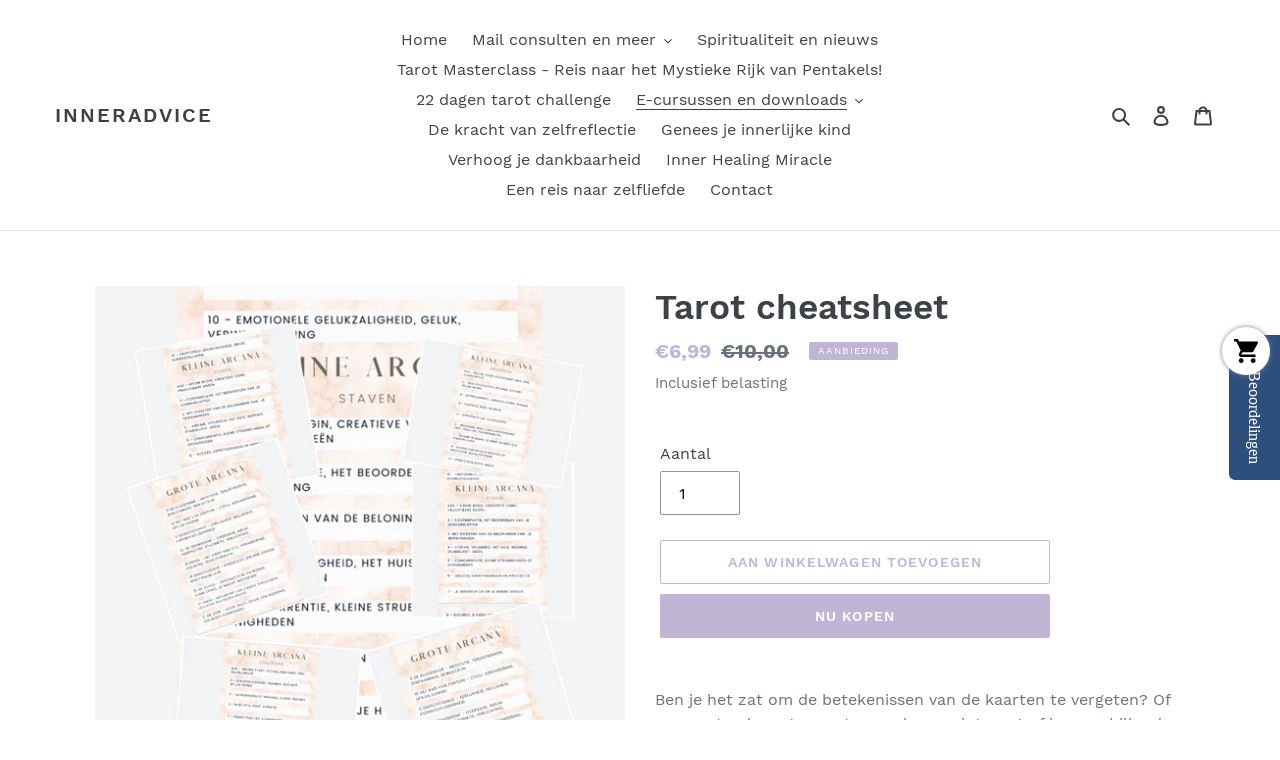

--- FILE ---
content_type: text/css
request_url: https://inneradvice.nl/cdn/shop/t/1/assets/page-builder-10.0.css?v=148384768759618255651611537770
body_size: 3342
content:
body .pagebuilder-hero-block{position:relative;box-sizing:border-box;border-radius:0;color:#fff;max-width:100%;margin:0;padding:0;width:100%;background-repeat:no-repeat;background-position:center center;background-size:cover;overflow:hidden}body:not([editor-active]) .pagebuilder-hero-block.pagebuilder-hero-block-angled-bottom::after{position:absolute;content:" ";display:block;left:-5%;bottom:-40px;transform:rotate(-2deg);width:110%;height:70px;background-color:#fff}body:not([editor-active]) .pagebuilder-hero-block.pagebuilder-hero-block-curved-top::before{position:absolute;content:'';top:-30px;right:-200px;left:-200px;border-radius:100%;background-color:#fff;height:50px;width:calc(100% + 400px);z-index:10}body .pagebuilder-hero-block .pagebuilder-col{position:relative;max-width:600px;margin:0 25px;padding:50px;background:#fff;border-radius:5px;box-shadow:-2px 2px 250px rgba(0,0,.05)}body .pagebuilder-hero-block.pagebuilder-hero-block-extend-background .pagebuilder-col{background-color:transparent;box-shadow:none}body .pagebuilder-hero-block.pagebuilder-hero-block-extend-background .pagebuilder-color-splash-background{position:absolute;top:0;left:0;width:100%;height:100%;background-color:#fff}body .pagebuilder-hero-block.pagebuilder-hero-block-center .pagebuilder-col{margin:0 auto}body .pagebuilder-hero-block h1,body .pagebuilder-hero-block p{margin:0;padding:0 0 25px;text-shadow:0 1px 3px rgba(0,0,0,.02);color:#111}body .pagebuilder-hero-block h1{font-size:2.5em}body .pagebuilder-hero-block p{font-size:1em}body .pagebuilder-split-hero-block .pagebuilder-col:first-child{padding:25px 0 0}body .pagebuilder-split-hero-block h1,body .pagebuilder-split-hero-block p{color:#111;padding:0 25px}body .pagebuilder-split-hero-block a.pagebuilder-button.pagebuilder-primary{position:relative;font-size:.95em;background:0 0;padding:10px 60px 10px 40px;text-decoration:none;border-radius:100px;text-shadow:none;margin-right:10px;border-color:#111;color:#111}body .pagebuilder-split-hero-block a.pagebuilder-button.pagebuilder-primary svg{position:absolute;top:10px;right:10px;fill:#111}@media (max-width:768px){body .pagebuilder-hero-block .pagebuilder-col{margin:0 10px}body .pagebuilder-hero-block a.pagebuilder-button.pagebuilder-primary,body .pagebuilder-hero-block a.pagebuilder-button.pagebuilder-secondary{display:block;margin:0;text-align:center}body .pagebuilder-hero-block a.pagebuilder-button.pagebuilder-primary{margin-bottom:10px}body .pagebuilder-hero-block label{display:block;margin-bottom:10px}body .pagebuilder-hero-block .pagebuilder-form-group,body .pagebuilder-hero-block form{display:block!important}body .pagebuilder-hero-block input[type=email],body .pagebuilder-hero-block input[type=text]{display:block;width:calc(100% - 20px);margin:0 0 15px!important}body .pagebuilder-hero-block input[type=submit]{display:block;width:100%;margin:0}}body .pagebuilder-grid,body .pagebuilder-grid-full{margin:0 auto var(--pb-section-margin-bottom,25px)}body .pagebuilder-grid{padding:10px;background-color:var(--pb-section-background-color,transparent);max-width:var(--pb-section-width,1000px)}body .pagebuilder-grid-full{max-width:100%}body .pagebuilder-grid-center-content{max-width:100%;justify-content:center;align-content:start}@media (max-width:768px){body .pagebuilder-grid-center-content{padding-left:15px;padding-right:15px}}body .pagebuilder-grid.page-builder-tab{display:none}body .pagebuilder-grid.page-builder-tab[active]{display:grid}body .pagebuilder-grid a,body .pagebuilder-grid blockquote,body .pagebuilder-grid h1,body .pagebuilder-grid h2,body .pagebuilder-grid h3,body .pagebuilder-grid h4,body .pagebuilder-grid h5,body .pagebuilder-grid input,body .pagebuilder-grid label,body .pagebuilder-grid li,body .pagebuilder-grid p,body .pagebuilder-grid pre,body .pagebuilder-grid select{font-size:1em}body .pagebuilder-grid blockquote,body .pagebuilder-grid h1,body .pagebuilder-grid h2,body .pagebuilder-grid h3,body .pagebuilder-grid h4,body .pagebuilder-grid h5,body .pagebuilder-grid p,body .pagebuilder-grid pre{padding:0;margin:0 0 10px}body .pagebuilder-grid blockquote:last-child,body .pagebuilder-grid h1:last-child,body .pagebuilder-grid h2:last-child,body .pagebuilder-grid h3:last-child,body .pagebuilder-grid h4:last-child,body .pagebuilder-grid h5:last-child,body .pagebuilder-grid p:last-child,body .pagebuilder-grid pre:last-child{margin-bottom:0}body .pagebuilder-grid ul{margin:0;padding:0}body .pagebuilder-grid li{padding:0;margin:0 0 10px 20px;list-style:disc}body .pagebuilder-grid li:last-child{margin-bottom:0}body .pagebuilder-grid h1,body .pagebuilder-grid h2,body .pagebuilder-grid h3,body .pagebuilder-grid h4,body .pagebuilder-grid h5{color:var(--pb-headline-color,#111);line-height:125%;margin-bottom:var(--pb-element-margin-bottom,15px)}body .pagebuilder-grid h1:last-child,body .pagebuilder-grid h2:last-child,body .pagebuilder-grid h3:last-child,body .pagebuilder-grid h4:last-child,body .pagebuilder-grid h5:last-child{margin-bottom:0}body .pagebuilder-image-container{margin-bottom:var(--pb-element-margin-bottom,15px)}body .pagebuilder-grid blockquote,body .pagebuilder-grid input,body .pagebuilder-grid label,body .pagebuilder-grid li,body .pagebuilder-grid p,body .pagebuilder-grid select{color:var(--pb-text-color,#666);line-height:150%}body .pagebuilder-grid blockquote,body .pagebuilder-grid p,body .pagebuilder-grid ul{margin-bottom:var(--pb-element-margin-bottom,10px)}body .pagebuilder-grid blockquote:last-child,body .pagebuilder-grid p:last-child{margin-bottom:0}body .pagebuilder-grid a,body .pagebuilder-grid a:visited{text-decoration:none;color:var(--pb-link-color,#78909c)}body .pagebuilder-grid a:hover{color:var(--pb-link-color,#78909c);text-decoration:underline}body .pagebuilder-grid h1{font-size:2.5em}body .pagebuilder-grid h2{font-size:2em}body .pagebuilder-grid h3{font-size:1.5em}body .pagebuilder-grid h4{font-size:1.25em}body .pagebuilder-grid blockquote,body .pagebuilder-grid h5,body .pagebuilder-grid li,body .pagebuilder-grid p,body .pagebuilder-grid pre{font-size:1.15em}body .pagebuilder-grid blockquote{border-left:2px solid #ddd;padding-left:20px}body .pagebuilder-grid pre{border:2px solid #ddd;padding:20px}body .pagebuilder-small-screen{display:none}body .pagebuilder-big-screen{display:block}@media (max-width:768px){body .pagebuilder-small-screen{display:block}body .pagebuilder-big-screen{display:none}body .pagebuilder-grid,body .pagebuilder-grid>.pagebuilder-col{display:block}body .pagebuilder-grid.pagebuilder-two-column>.pagebuilder-col{display:block;margin-bottom:25px}}.pagebuilder-image-right{float:right;padding-left:10px;padding-bottom:10px}.pagebuilder-image-left{float:left;padding-right:10px;padding-bottom:10px}.pagebuilder-bottom-gray-border{border-bottom:1px solid #f0f0f0}.pagebuilder-grid{display:grid;max-width:var(--pb-section-width,1000px);margin:0 auto}.pagebuilder-vertical-center.pagebuilder-grid{align-items:center}@media (max-width:768px){.pagebuilder-one-column.grid{display:block;width:auto!important}body .pagebuilder-small-screen{display:block}body .pagebuilder-big-screen{display:none}}.pagebuilder-responsive-image,.pagebuilder-responsive-image-fixed-500,.pagebuilder-responsive-video{width:100%;max-width:100%}.pagebuilder-grid .pagebuilder-col{min-height:0;min-width:0}.pagebuilder-grid .pagebuilder-col.pagebuilder-span-2{grid-column:1/3}.pagebuilder-grid .pagebuilder-col.pagebuilder-span-3{grid-column:1/4}.pagebuilder-two-column.pagebuilder-grid{grid-template-columns:1fr 1fr;grid-template-rows:1fr;grid-gap:20px}.pagebuilder-two-column-auto-left.pagebuilder-grid{grid-template-columns:auto 1fr;grid-template-rows:1fr;grid-gap:20px}.pagebuilder-two-column-auto-right.pagebuilder-grid{grid-template-columns:1fr auto;grid-template-rows:1fr;grid-gap:20px}.pagebuilder-two-column-weighted-right.pagebuilder-grid{grid-template-columns:1fr 3fr;grid-template-rows:1fr;grid-gap:20px}.pagebuilder-two-column-weighted-left.pagebuilder-grid{grid-template-columns:3fr 1fr;grid-template-rows:1fr;grid-gap:20px}.pagebuilder-three-column.pagebuilder-grid{grid-template-columns:1fr 1fr 1fr;grid-template-rows:1fr;grid-gap:20px}.pagebuilder-four-column.pagebuilder-grid{grid-template-columns:1fr 1fr 1fr 1fr;grid-template-rows:1fr;grid-gap:20px}.pagebuilder-five-column.pagebuilder-grid{grid-template-columns:1fr 1fr 1fr 1fr 1fr;grid-template-rows:1fr;grid-gap:20px}.pagebuilder-six-column.pagebuilder-grid{grid-template-columns:1fr 1fr 1fr 1fr 1fr 1fr;grid-template-rows:1fr;grid-gap:20px}.pagebuilder-one-column.pagebuilder-grid.pagebuilder-grid-center-content{grid-template-columns:minmax(auto,var(--pb-section-width,1000px))}.pagebuilder-two-column.pagebuilder-grid.pagebuilder-grid-center-content{grid-template-columns:repeat(2,minmax(auto,calc(var(--pb-section-width,1000px)/ 2 - 10px)))}.pagebuilder-two-column-weighted-right.pagebuilder-grid.pagebuilder-grid-center-content{grid-template-columns:minmax(auto,calc(var(--pb-section-width,1000px)/ 3 - 10px)) minmax(auto,calc(var(--pb-section-width,1000px)/ 1.5 - 10px))}.pagebuilder-two-column-weighted-left.pagebuilder-grid.pagebuilder-grid-center-content{grid-template-columns:minmax(auto,calc(var(--pb-section-width,1000px)/ 1.5 - 10px)) minmax(auto,calc(var(--pb-section-width,1000px)/ 3 - 10px))}.pagebuilder-three-column.pagebuilder-grid.pagebuilder-grid-center-content{grid-template-columns:repeat(3,minmax(auto,calc(var(--pb-section-width,1000px)/ 3 - 13.33px)))}.pagebuilder-four-column.pagebuilder-grid.pagebuilder-grid-center-content{grid-template-columns:repeat(4,minmax(auto,calc(var(--pb-section-width,1000px)/ 4 - 15px)))}.pagebuilder-five-column.pagebuilder-grid.pagebuilder-grid-center-content{grid-template-columns:repeat(5,minmax(auto,calc(var(--pb-section-width,1000px)/ 5 - 16px)))}.pagebuilder-six-column.pagebuilder-grid.pagebuilder-grid-center-content{grid-template-columns:repeat(6,minmax(auto,calc(var(--pb-section-width,1000px)/ 6 - 16.67px)))}.pagebuilder-grid.pagebuilder-grid-small-gap{grid-gap:2px}.pagebuilder-six-column.pagebuilder-grid.pagebuilder-grid-small-gap.pagebuilder-grid-center-content{grid-template-columns:repeat(6,minmax(auto,calc(var(--pb-section-width,1000px)/ 6 - 1.67px)))}.pagebuilder-grid.pagebuilder-grid-no-gap{grid-gap:0}.pagebuilder-two-column.pagebuilder-grid.pagebuilder-grid-no-gap.pagebuilder-grid-center-content{grid-template-columns:repeat(2,minmax(auto,calc(var(--pb-section-width,1000px)/ 2)))}.pagebuilder-three-column.pagebuilder-grid.pagebuilder-grid-no-gap.pagebuilder-grid-center-content{grid-template-columns:repeat(2,minmax(auto,calc(var(--pb-section-width,1000px)/ 3)))}.pagebuilder-grid.pagebuilder-image-grid .pagebuilder-col{line-height:0}body .pagebuilder-text-center{text-align:center}body .pagebuilder-text-left{text-align:left}body .pagebuilder-text-right{text-align:right}.pagebuilder-text-lighter{color:#888}.pagebuilder-round-image{border-radius:50%}.pagebuilder-slighty-rounded-image{border-radius:3px}.pagebuilder-rounded-image{border-radius:10px}.pagebuilder-responsive-image-fixed-250{width:100%;max-width:100%;height:250px;object-fit:cover}.pagebuilder-responsive-image-fixed-500{height:500px;object-fit:cover}.pagebuilder-scale-on-hover{transition:all .1s;z-index:1}.pagebuilder-scale-on-hover:hover{transform:scale(1.1);z-index:2}.pagebuilder-media-element{padding-left:120px;margin-bottom:25px!important}.pagebuilder-media-element .pagebuilder-media-text{padding:0;margin:0}.pagebuilder-media-element .pagebuilder-media-author:before{content:"-";color:#646464}.pagebuilder-media-element .pagebuilder-media-author{color:#888;padding:5px 0 0;margin:0}.pagebuilder-media-element .pagebuilder-media-image{position:absolute;top:0;left:0;width:100px;text-align:center}.pagebuilder-media-element .pagebuilder-media-image img{max-width:100px}.pagebuilder-rounded-corners{border-radius:5px}body main .pagebuilder-image-title-block .pagebuilder-col{max-width:1000px;margin:0 auto}body .pagebuilder-section-divider{position:relative;margin:0 auto 25px;height:3px;width:200px;background:#111}body .pagebuilder-short-center-divider::after,body .pagebuilder-short-divider::after{content:"";display:block;width:100px;height:4px;margin:15px 0 0;padding:0;background-color:var(--pb-divider-color,#ccc);border-radius:2px}body .pagebuilder-long-divider::after{content:"";display:block;width:100%;height:2;margin:15px 0 0;padding:0;background-color:var(--pb-divider-color,#ddd)}:not([editor-active]) [data-entrance]{visibility:hidden}[editor-active] [data-entrance]{visibility:visible}:not([editor-active]) [data-entrance=subtle-bottom]{transform:translateY(25px);opacity:.75}:not([editor-active]) [data-entrance=subtle-bottom].has-entered{transform:translateY(0);opacity:1}:not([editor-active]) [data-entrance=subtle-fade]{opacity:.25}:not([editor-active]) [data-entrance=subtle-fade].has-entered{opacity:1}div[pagebuilder-widget]{margin:0 0 10px}div[pagebuilder-widget]:last-child{margin-bottom:0}body .pagebuilder-background-black-overlay{position:relative}body .pagebuilder-background-black-overlay .pagebuilder-col::after{content:'';position:absolute;top:0;left:0;width:100%;height:100%;background-color:rgba(0,0,0,.45);z-index:1}body .pagebuilder-background-black-overlay .pagebuilder-col *{position:relative;z-index:2}body a.pagebuilder-button-primary,body a.pagebuilder-button-primary:hover{font-size:.95em;color:#fff!important;padding:10px 40px;text-decoration:none;border-radius:5px;text-shadow:none;margin-right:10px;border-color:#111;background-color:#111;display:inline-block}body a.pagebuilder-button-secondary,body a.pagebuilder-button-secondary:hover{font-size:.95em;color:#111!important;padding:10px 40px;text-decoration:none;border-radius:5px;text-shadow:none;margin-right:10px;border:1px solid #111;background-color:#fff;display:inline-block}.pagebuilder-table{width:100%;border:1px solid #ddd;border-collapse:collapse}.pagebuilder-table td,.pagebuilder-table th{padding:20px 10px;border-left:1px solid #ddd}.pagebuilder-table thead th{background-color:#f8f8f8;border-bottom:1px solid #ddd;text-align:left}body .pagebuilder-gallery{display:grid;max-width:100%;grid-template-columns:1fr 1fr 1fr 1fr;grid-gap:1rem;margin:0 0 10px}@media (max-width:900px){body .pagebuilder-gallery{grid-template-columns:1fr 1fr}}@media (max-width:768px){body .pagebuilder-gallery{display:block}}.pagebuilder-gallery-image{text-align:center}.pagebuilder-gallery-image a{display:inline-block;width:200px;height:200px;overflow:hidden;border:1px solid #ddd;border-radius:5px;padding:5px;box-shadow:0 0 10px #f8f8f8}.pagebuilder-gallery-image a:hover{box-shadow:0 0 20px #f0f0f0}.pagebuilder-gallery-image img{object-fit:cover;max-width:100%}.pagebuilder-lightbox{display:none;align-items:center;justify-content:center;width:100%;height:100%;background:rgba(0,0,0,.9);overflow:hidden;position:fixed;z-index:99999999;top:0;left:0}.pagebuilder-lightbox[visible]{display:flex}.pagebuilder-media-element,.pagebuilder-review{display:inline-block;min-height:75px;vertical-align:top}.pagebuilder-lightbox-body{max-width:75%}.pagebuilder-lightbox-body p{color:#fff;margin:10px 0 0;padding:0;text-align:center}.pagebuilder-lightbox-body img{max-width:100%;max-height:90vh}.pagebuilder-lightbox-close{position:absolute;top:10px;right:10px;cursor:pointer}.pagebuilder-lightbox-close *{user-select:none;pointer-events:none}.pagebuilder-media-element{width:calc(100% - 20px);position:relative;margin:0 0 10px;padding:10px}.pagebuilder-media-elements .pagebuilder-media-element{width:calc(50% - 45px);margin:0 12.5px 10px}.pagebuilder-media-element:hover,.pagebuilder-media-element:hover *{text-decoration:none}.pagebuilder-media-element .pagebuilder-media-image img{position:absolute;top:10px;left:10px;margin-right:10px;width:75px;height:75px;background-size:cover;background-position:center center}.pagebuilder-media-element .pagebuilder-media-image svg{position:absolute;top:15px;left:20px;width:50px;height:50px;fill:#555}.pagebuilder-media-element .pagebuilder-media-body{margin:0;padding:0 0 0 95px;vertical-align:top}.pagebuilder-media-element .pagebuilder-media-body h3,.pagebuilder-media-element .pagebuilder-media-body h3:hover{margin:0 0 10px;padding:0;text-decoration:none;font-weight:400;font-size:1.5em}.pagebuilder-media-element .pagebuilder-media-body h4,.pagebuilder-media-element .pagebuilder-media-body h4:hover{margin:0 0 5px;padding:0;text-decoration:none;font-weight:400;font-size:1em}.pagebuilder-media-element .pagebuilder-media-body p,.pagebuilder-media-element .pagebuilder-media-body p:hover{margin:0;padding:0;text-decoration:none;color:#888;font-size:.9em}.pagebuilder-review{width:calc(100% - 20px);position:relative;margin:0 0 10px;padding:10px}.pagebuilder-review:hover,.pagebuilder-review:hover *{text-decoration:none}.pagebuilder-review .pagebuilder-review-image img{position:absolute;top:10px;left:10px;margin-right:10px;width:75px;height:75px;background-size:cover;background-position:center center}.pagebuilder-review .pagebuilder-review-body{margin:0;padding:0 0 0 95px;vertical-align:top}.pagebuilder-review.pagebuilder-review-no-image{padding:10px 0}.pagebuilder-review.pagebuilder-review-no-image .pagebuilder-review-body{padding:0}.pagebuilder-review .pagebuilder-review-body h3,.pagebuilder-review .pagebuilder-review-body h3:hover{margin:0 0 5px;padding:0;text-decoration:none;font-weight:400;font-size:1.2em}.pagebuilder-review .pagebuilder-review-body p,.pagebuilder-review .pagebuilder-review-body p:hover{margin:0;padding:0;text-decoration:none;color:#888;font-size:1em}.pagebuilder-review .pagebuilder-review-body .pagebuilder-star-rating{margin:0 0 5px}.pagebuilder-review .pagebuilder-review-body .pagebuilder-star-rating svg{width:20px}.pagebuilder-slideshow{position:relative}.pagebuilder-slideshow-container{position:relative;margin:0;overflow:hidden!important;text-align:center}.pagebuilder-slideshow-image{position:relative;margin:0;padding:0}.pagebuilder-slideshow-container img{max-width:100%}body .pagebuilder-slideshow-caption{position:absolute;bottom:10px;display:block;text-align:center;width:100%;margin:0;padding:0}body .pagebuilder-slideshow-caption h4:not(:empty){display:inline-block;font-weight:400;font-size:.9em;color:#111;background-color:rgba(255,255,255,.9);border-radius:3px;padding:10px 20px;margin:0}.pagebuilder-slideshow-menu{z-index:3;text-align:center;width:100%;margin:10px 0 0;padding:0}.pagebuilder-slideshow-menu ul{display:inline-block;list-style:none;margin:0;padding:0}.pagebuilder-slideshow-menu li{display:inline-block;margin:0 5px!important;padding:0}.pagebuilder-slideshow-menu a{display:block;width:10px;height:10px;border-radius:50%;border:2px solid #333;color:#111;cursor:pointer;font-size:.9em;text-indent:-4000px}.pagebuilder-slideshow-menu a:hover{color:#111;text-decoration:none}.pagebuilder-slideshow-menu a[active]{background-color:#333}.pagebuilder-cards{margin:0 0 10px;text-align:center;display:grid}.pagebuilder-card{display:grid;grid-template-columns:1fr;text-align:center;background:#FFF;border:1px solid #f0f0f0;border-radius:10px;padding:10px;width:calc(100% - 20px);margin:0 0 10px;text-decoration:none!important;vertical-align:top;box-shadow:0 0 10px #f8f8f8}.pagebuilder-card:last-child{margin-bottom:0}.pagebuilder-card.pagebuilder-card-no-padding{padding:0}.pagebuilder-card:hover{box-shadow:0 0 20px #f0f0f0}.pagebuilder-card.pagebuilder-card-side-by-side{display:grid;grid-template-columns:1fr 1fr;grid-gap:20px;align-items:center}@media (max-width:768px){body main .pagebuilder-card{width:100%;margin-bottom:10px}body main .pagebuilder-card.pagebuilder-card-side-by-side{display:block}}.pagebuilder-cards .pagebuilder-card{max-width:295px}.pagebuilder-card+.pagebuilder-card{margin-left:10px}.pagebuilder-card .pagebuilder-card-image{width:100%;height:225px;margin-bottom:10px}.pagebuilder-card.pagebuilder-card-side-by-side .pagebuilder-card-image{margin-bottom:0}@media (max-width:768px){body main .pagebuilder-card.pagebuilder-card-side-by-side .pagebuilder-card-image{margin-bottom:10px}}.pagebuilder-card .pagebuilder-card-image.pagebuilder-card-image-portrait{width:100%;height:500px}.pagebuilder-card img{width:100%;height:225px;object-fit:cover}.pagebuilder-card .pagebuilder-card-image.pagebuilder-card-image-portrait img{height:500px}.pagebuilder-card.pagebuilder-card-no-padding img{border-radius:10px 10px 0 0}.pagebuilder-card.pagebuilder-card-side-by-side.pagebuilder-card-no-padding img{border-radius:10px 0 0 10px}.pagebuilder-card.pagebuilder-card-no-padding .pagebuilder-media-body{margin:10px 10px 20px}.pagebuilder-card.pagebuilder-card-side-by-side.pagebuilder-card-no-padding .pagebuilder-media-body{margin:0 10px 0 0}.pagebuilder-card h4{font-weight:700;font-size:1.2em;margin:10px 0;padding:0;text-decoration:none}.pagebuilder-card p{font-weight:400;text-transform:none;font-size:1em;margin:5px 0 0;padding:0;text-decoration:none}.pagebuilder-card.pagebuilder-card-side-by-side .pagebuilder-media-body{text-align:left}.pagebuilder-event{position:relative;margin-bottom:20px}.pagebuilder-event .pagebuilder-event-icon{position:absolute;top:0;left:0}.pagebuilder-event .pagebuilder-event-icon svg{fill:#888;width:30px}.pagebuilder-event h3,.pagebuilder-event p{margin:0;padding:0 0 5px 50px}.pagebuilder-event p{color:#555}.pagebuilder-event .pagebuilder-event-separator{display:block;width:75px;height:2px;background-color:#aaa;color:#fff;margin:10px 0 15px}.pagebuilder-event-list-item,.pagebuilder-event-list-item:hover{position:relative;display:inline-block;box-sizing:border-box;width:100%;margin:0 0 15px;text-decoration:none}.pagebuilder-event-list-item+.pagebuilder-event-list-item{border-top:1px solid #f0f0f0;padding-top:20px}.pagebuilder-event-list-item p{font-size:1em;color:#555;margin:0;padding:0 0 10px}.pagebuilder-event-list-item p.pagebuilder-event-list-item-callout{font-size:.9em}.pagebuilder-event-list-item.pagebuilder-has-image p{padding:0 0 10px 50px}.pagebuilder-event-list-item h4{font-size:1em;font-weight:800;margin:0;padding:0}.pagebuilder-event-list-item.pagebuilder-has-image h4{padding:0 0 0 50px}.pagebuilder-event-list-item-image{position:absolute;top:0;left:0;box-sizing:border-box;width:35px;height:35px;border-radius:5px;border:1px solid #ddd;margin:0 0 10px;background-size:cover}.pagebuilder-event-list-item+.pagebuilder-event-list-item .pagebuilder-event-list-item-image{top:25px}.pagebuilder-social-brand{display:inline-block;margin:20px}.pagebuilder-social-brand img{max-height:25px}.pagebuilder-social-icon{position:relative;display:inline-block;width:40px;height:40px;text-align:center;line-height:40px;background-color:#111;border-radius:5px;margin:0 2.5px;padding:0;vertical-align:middle}.pagebuilder-social-icon img{margin:10px 0 0;height:20px}.pagebuilder-social-icon.pagebuilder-social-icon-facebook{background:#3b5998}.pagebuilder-social-icon.pagebuilder-social-icon-twitter{background:#38A1F3}.pagebuilder-social-icon.pagebuilder-social-icon-pinterest{background:#BD081C}.pagebuilder-social-icon.pagebuilder-social-icon-youtube{background:#ED3833}.pagebuilder-social-icon.pagebuilder-social-icon-email img{height:15px;margin-top:12px}.pagebuilder-form-group{margin:0 0 10px}.pagebuilder-form-group label{display:block;margin:0;padding:0 0 5px}.pagebuilder-form-group small{display:block;margin:2px 0 0;color:#555}.pagebuilder-form-group input[type=email],.pagebuilder-form-group input[type=number],.pagebuilder-form-group input[type=password],.pagebuilder-form-group input[type=text],.pagebuilder-form-group textarea{min-width:200px;font-size:1em;box-shadow:none;background:0 0;outline:0;border:none;border:1px solid #ddd;border-radius:0;padding:10px;-webkit-appearance:none;-webkit-border-radius:0}.pagebuilder-form-group select{min-width:220px;padding:10px}.pagebuilder-pull-quote{padding:20px!important;border-radius:5px}.pagebuilder-star-rating{margin-bottom:20px}.pagebuilder-star-rating svg{height:30px;width:30px;max-width:30px;max-height:30px;display:inline-block}.pagebuilder-star-rating svg[data-state=active] polygon{fill:#ffea8a}div[pagebuilder-widget=embedded-video]{position:relative;padding-bottom:56.25%;height:0}div[pagebuilder-widget=embedded-video] iframe{position:absolute;top:0;left:0;width:100%;height:100%}.pagebuilder-icon{display:inline-block;box-sizing:content-box}.pagebuilder-icon>svg{width:100%;height:100%}body .pagebuilder-qa{position:relative;cursor:pointer;margin:0 0 10px;padding:0 0 10px;border-bottom:1px solid #ddd}body .pagebuilder-qa h3{font-weight:400;padding-right:25px;font-size:1.25em}body .pagebuilder-qa p,body .pagebuilder-qa ul{display:none;color:#888}body .pagebuilder-qa ul li{color:#888}body .pagebuilder-qa[active] p,body .pagebuilder-qa[active] ul,body[editor-active] .pagebuilder-qa p,body[editor-active] .pagebuilder-qa ul{display:block}body .pagebuilder-qa:before{content:url('data:image/svg+xml; utf8, <svg xmlns="http://www.w3.org/2000/svg" height="24" viewBox="0 0 24 24" width="24"><path d="M0 0h24v24H0z" fill="none"/><path d="M19 13h-6v6h-2v-6H5v-2h6V5h2v6h6v2z"/></svg>');display:block;position:absolute;top:5px;right:0}body .pagebuilder-qa[active]:before{content:url('data:image/svg+xml; utf8, <svg xmlns="http://www.w3.org/2000/svg" height="24" viewBox="0 0 24 24" width="24"><path d="M0 0h24v24H0z" fill="none"/><path d="M19 13H5v-2h14v2z"/></svg>');display:block;position:absolute;top:5px;right:0;fill:#888}body .pagebuilder-inline-list{list-style:none}body .pagebuilder-inline-list li{display:inline-block;margin:0 2.5px}body .pagebuilder-inline-list li:first-child,body .pagebuilder-inline-list li:last-child{margin:0}body .pagebuilder-grid .pagebuilder-tabs-links{margin:0 0 15px;padding:0;border-bottom:1px solid var(--pb-tab-border-color,#ddd)}body .pagebuilder-tabs-links li{display:inline-block;margin:0;padding:0}body .pagebuilder-tabs-links li a,body .pagebuilder-tabs-links li a:hover{font-size:.9em;display:inline-block;padding:10px 25px;text-transform:uppercase;color:var(--pb-tab-inactive-color,#888);border-bottom:2px solid transparent;cursor:pointer;text-decoration:none}body .pagebuilder-tabs-links li a[active]{color:var(--pb-tab-active-color,#555);border-bottom:2px solid var(--pb-tab-active-color,#555)}body .pagebuilder-grid.pagebuilder-tab{display:none}body .pagebuilder-grid.pagebuilder-tab[active]{display:grid;padding:15px 0;margin-bottom:0}@media (max-width:768px){body .pagebuilder-tabs-links li a,body .pagebuilder-tabs-links li a:hover{font-size:.8em;display:inline-block;padding:10px 5px}body .pagebuilder-grid.pagebuilder-tab[active]{display:block}}

--- FILE ---
content_type: text/css; charset=utf-8
request_url: https://stg-fast-checkout.cartylabs.com/v1.5-chunk-4a4ef19e.226aae0b887dc3332766.css
body_size: 1118
content:
.fcsb-quantity{display:flex;flex-direction:row;align-items:center}.fcsb-quantity button{display:flex;box-sizing:border-box;align-items:center;justify-content:center;color:#000;background-color:#fff;height:var(--height,40px);min-height:var(--height,40px);width:20px;max-width:20px;min-width:20px;padding:5px;margin:0;border:none;border-top:1px solid rgba(0,0,0,.0666666667);border-bottom:1px solid rgba(0,0,0,.0666666667);box-shadow:none;outline-offset:-2px;cursor:pointer}.fcsb-quantity button.fcsb-left{border-top-left-radius:var(--border-radius,5px);border-bottom-left-radius:var(--border-radius,5px);border-top-right-radius:0;border-bottom-right-radius:0;border-left:1px solid rgba(0,0,0,.0666666667)}.fcsb-quantity button.fcsb-right{border-top-right-radius:var(--border-radius,5px);border-bottom-right-radius:var(--border-radius,5px);border-top-left-radius:0;border-bottom-left-radius:0;border-right:1px solid rgba(0,0,0,.0666666667)}.fcsb-quantity input{width:30px;line-height:calc(var(--height, 40px) - 2px);height:var(--height,40px);padding:0;background-color:#fff;color:#000;margin:0;text-align:center;border:1px solid rgba(0,0,0,.0666666667);border-radius:0;box-shadow:none;outline-offset:-2px;appearance:none;-webkit-appearance:none;-moz-appearance:textfield}.fcsb-quantity input::-webkit-inner-spin-button,.fcsb-quantity input::-webkit-outer-spin-button{appearance:none;-webkit-appearance:none;margin:0}.fcsb-sticky-bar-variants{display:flex}.fcsb-mobile-preview .fcsb-sticky-bar-variants{--horizontal-padding:7px;flex:1 1 100%;flex-wrap:wrap;margin:10px var(--horizontal-padding) 0 var(--horizontal-padding);max-width:calc(100vw - var(--horizontal-padding)*2)}.fcsb-mobile-preview .fcsb-sticky-bar-variants.fcsb-compact{margin-top:0}@media(max-width:760px){.fcsb-sticky-bar-variants:not(.fcsb-preview .fcsb-sticky-bar-variants){--horizontal-padding:7px;flex:1 1 100%;flex-wrap:wrap;margin:10px var(--horizontal-padding) 0 var(--horizontal-padding);max-width:calc(100vw - var(--horizontal-padding)*2)}.fcsb-sticky-bar-variants:not(.fcsb-preview .fcsb-sticky-bar-variants).fcsb-compact{margin-top:0}}.fcsb-desktop-preview .fcsb-sticky-bar-variants{padding-left:10px}@media(min-width:761px){.fcsb-sticky-bar-variants:not(.fcsb-preview .fcsb-sticky-bar-variants){padding-left:10px}}.fcsb-sticky-bar-variants .fcsb-select{padding:10px 6px 10px 6px;border-radius:var(--border-radius);border:none;color:var(--color);background-color:var(--background-color);height:var(--height);flex:1 1 150px;appearance:auto;background-image:none!important}.fcsb-mobile-preview .fcsb-sticky-bar-variants .fcsb-select{margin:5px 3px 0 3px}@media(max-width:760px){.fcsb-sticky-bar-variants .fcsb-select:not(.fcsb-preview .fcsb-sticky-bar-variants .fcsb-select){margin:5px 3px 0 3px}}.fcsb-desktop-preview .fcsb-sticky-bar-variants .fcsb-select{margin:0 10px 0 0;max-width:200px}@media(min-width:761px){.fcsb-sticky-bar-variants .fcsb-select:not(.fcsb-preview .fcsb-sticky-bar-variants .fcsb-select){margin:0 10px 0 0;max-width:200px}}.fcsb-sticky-bar-variants .fcsb-select.fcsb-border{border:var(--border-thickness) solid var(--border-color)}.fcsb-sticky-bar-selling-plans{display:flex}.fcsb-mobile-preview .fcsb-sticky-bar-selling-plans{--horizontal-padding:7px;flex:1 1 100%;flex-wrap:wrap;margin:10px var(--horizontal-padding) 0 var(--horizontal-padding);max-width:calc(100vw - var(--horizontal-padding)*2)}.fcsb-mobile-preview .fcsb-sticky-bar-selling-plans.fcsb-compact{margin-top:0}@media(max-width:760px){.fcsb-sticky-bar-selling-plans:not(.fcsb-preview .fcsb-sticky-bar-selling-plans){--horizontal-padding:7px;flex:1 1 100%;flex-wrap:wrap;margin:10px var(--horizontal-padding) 0 var(--horizontal-padding);max-width:calc(100vw - var(--horizontal-padding)*2)}.fcsb-sticky-bar-selling-plans:not(.fcsb-preview .fcsb-sticky-bar-selling-plans).fcsb-compact{margin-top:0}}.fcsb-desktop-preview .fcsb-sticky-bar-selling-plans{padding-left:10px}@media(min-width:761px){.fcsb-sticky-bar-selling-plans:not(.fcsb-preview .fcsb-sticky-bar-selling-plans){padding-left:10px}}.fcsb-sticky-bar-selling-plans select{padding:10px 6px 10px 6px;border-radius:var(--border-radius);border:none;color:var(--color);background-color:var(--background-color);height:var(--height);flex:1 1 150px;appearance:auto;background-image:none!important}.fcsb-mobile-preview .fcsb-sticky-bar-selling-plans select{margin:5px 3px 0 3px}@media(max-width:760px){.fcsb-sticky-bar-selling-plans select:not(.fcsb-preview .fcsb-sticky-bar-selling-plans select){margin:5px 3px 0 3px}}.fcsb-desktop-preview .fcsb-sticky-bar-selling-plans select{margin:0 10px 0 0;max-width:200px}@media(min-width:761px){.fcsb-sticky-bar-selling-plans select:not(.fcsb-preview .fcsb-sticky-bar-selling-plans select){margin:0 10px 0 0;max-width:200px}}.fcsb-sticky-bar-selling-plans select.fcsb-border{border:var(--border-thickness) solid var(--border-color)}.fcsb-sticky-bar-discount{font-weight:700;color:var(--text-color);background-color:var(--background-color);border-radius:var(--border-radius);margin-left:10px;display:flex;flex-direction:row;padding:0 5px}.fcsb-sticky-bar-discount .fcsb-text{margin-right:5px}.fcsb-sticky-bar-product-info-container{display:flex;flex-direction:row;align-items:center}.fcsb-mobile-preview .fcsb-sticky-bar-product-info-container{width:100%;padding:0 10px}@media(max-width:760px){.fcsb-sticky-bar-product-info-container:not(.fcsb-preview .fcsb-sticky-bar-product-info-container){width:100%;padding:0 10px}}.fcsb-desktop-preview .fcsb-sticky-bar-product-info-container{height:var(--height);margin-right:auto;padding:10px}@media(min-width:761px){.fcsb-sticky-bar-product-info-container:not(.fcsb-preview .fcsb-sticky-bar-product-info-container){height:var(--height);margin-right:auto;padding:10px}}.fcsb-sticky-bar-product-info-container .fcsb-image{height:var(--height);object-fit:cover}.fcsb-sticky-bar-product-info-container .fcsb-title{font-weight:500}.fcsb-sticky-bar-product-info-container .fcsb-title>span{color:var(--text-color)}.fcsb-sticky-bar-product-info-container .fcsb-price-compare-at{color:var(--text-color);margin-right:10px;text-decoration:line-through;opacity:.5}.fcsb-sticky-bar-oos{display:flex;justify-content:center;margin:0 5px;padding:10px 20px;border-radius:var(--border-radius);color:var(--color);background-color:var(--background-color);border:none;height:var(--height);box-shadow:none;white-space:nowrap}.fcsb-mobile-preview .fcsb-sticky-bar-oos{margin:10px 10px 0 10px;flex:1 1 auto}@media(max-width:760px){.fcsb-sticky-bar-oos:not(.fcsb-preview .fcsb-sticky-bar-oos){margin:10px 10px 0 10px;flex:1 1 auto}}@media screen and (max-width:760px){.fcsb-show-desktop{display:none!important}.fcsb-show-mobile{display:unset}}@media screen and (min-width:761px){.fcsb-show-desktop{display:unset}.fcsb-show-mobile{display:none!important}}.fcsb-sticky-bar-container{width:100%;display:var(--display);z-index:var(--z-index);color:var(--text-color);background-color:var(--background-color);font-size:var(--font-size);box-shadow:0 3px 10px rgba(0,0,0,.5);overflow:hidden;position:fixed}.fcsb-mobile-preview .fcsb-sticky-bar-container{flex-wrap:wrap;padding:10px 0}@media(max-width:760px){.fcsb-sticky-bar-container:not(.fcsb-preview .fcsb-sticky-bar-container){flex-wrap:wrap;padding:10px 0}}@media(min-width:761px){.fcsb-sticky-bar-container:not(.fcsb-preview .fcsb-sticky-bar-container){padding:10px 50px}}.fcsb-sticky-bar-container.fcsb-bottom{bottom:0}.fcsb-sticky-bar-container.fcsb-top{top:0}.fcsb-desktop-preview .fcsb-sticky-bar-container{padding:10px 5px;top:unset;bottom:0;margin-left:-20px}.fcsb-desktop-preview .fcsb-sticky-bar-container,.fcsb-mobile-preview .fcsb-sticky-bar-container{overflow:visible;position:absolute}.fcsb-mobile-preview .fcsb-sticky-bar-container.fcsb-compact{padding:0 0 3px 0}@media(max-width:760px){.fcsb-sticky-bar-container.fcsb-compact:not(.fcsb-preview .fcsb-sticky-bar-container.fcsb-compact){padding:0 0 3px 0}}.fcsb-desktop-preview .fcsb-sticky-bar-container.fcsb-compact{padding:3px 50px 3px 50px}@media(min-width:761px){.fcsb-sticky-bar-container.fcsb-compact:not(.fcsb-preview .fcsb-sticky-bar-container.fcsb-compact){padding:3px 50px 3px 50px}}.fcsb-sticky-bar-container .fcsb-quantity{margin:0 10px}.fcsb-mobile-preview .fcsb-sticky-bar-container .fcsb-quantity{align-items:flex-end}@media(max-width:760px){.fcsb-sticky-bar-container .fcsb-quantity:not(.fcsb-preview .fcsb-sticky-bar-container .fcsb-quantity){align-items:flex-end}}.fcsb-desktop-preview .fcsb-sticky-bar-container.fcsb-no-variants .fcsb-quantity{margin-left:auto}@media(min-width:761px){.fcsb-sticky-bar-container:not(.fcsb-preview .fcsb-sticky-bar-container).fcsb-no-variants .fcsb-quantity{margin-left:auto}}.fcsb-desktop-preview .fcsb-sticky-bar-container .fcsb-ml-auto{margin-left:auto}@media(min-width:761px){.fcsb-sticky-bar-container:not(.fcsb-preview .fcsb-sticky-bar-container) .fcsb-ml-auto{margin-left:auto}}:root{--fcsb-sticky-bar-animation-duration:0.4s}.fcsb-show-top{animation:fcsb-fcsb-sticky-bar-show-top var(--fcsb-sticky-bar-animation-duration) ease forwards}@keyframes fcsb-fcsb-sticky-bar-show-top{0%{transform:translateY(-100%);box-shadow:none}to{transform:translateY(0);box-shadow:0 3px 10px rgba(0,0,0,.5)}}.fcsb-hide-top{animation:fcsb-fcsb-sticky-bar-show-top var(--fcsb-sticky-bar-animation-duration) ease reverse}.fcsb-show-bottom{animation:fcsb-fcsb-sticky-bar-show-bottom var(--fcsb-sticky-bar-animation-duration) ease forwards}@keyframes fcsb-fcsb-sticky-bar-show-bottom{0%{transform:translateY(100%);box-shadow:none}to{transform:translateY(0);box-shadow:0 3px 10px rgba(0,0,0,.5)}}.fcsb-hide-bottom{animation:fcsb-fcsb-sticky-bar-show-bottom var(--fcsb-sticky-bar-animation-duration) ease reverse}

--- FILE ---
content_type: text/javascript; charset=utf-8
request_url: https://inneradvice.nl/products/creeer-een-overvloed-mindset-e-book-werboek.js
body_size: 1623
content:
{"id":7146111828141,"title":"Creëer een overvloed mindset -  e-book\/werboek","handle":"creeer-een-overvloed-mindset-e-book-werboek","description":"\u003cp\u003e\u003cimg alt=\"\" src=\"https:\/\/cdn.shopify.com\/s\/files\/1\/0324\/3458\/5738\/files\/Kopie_van_ABUNDANCE_MINDSET_WORKBOOK_BY_ShikahAnuar_5_480x480.png?v=1648190465\"\u003e\u003c\/p\u003e\n\u003ch3\u003eCreëer een positieve mindset rondom geld, overvloed en welvaart die de wet van aantrekking voor jou laat werken! 🔮\u003c\/h3\u003e\n\u003cp\u003e\u003cstrong\u003eDoor de werkbladen en oefeningen in dit werkboek zul je je financiële blokkades identificeren en overwinnen en een nieuwe mindset creëeren.\u003c\/strong\u003e\u003c\/p\u003e\n\u003cp\u003eJe nieuwe overvloed-mindset zal ervoor zorgen dat je een manifestatie magneet wordt. De wet van aantrekking werkt voor jou in plaats van tegen je waardoor je al je wensen en behoeften moeiteloos kunt aantrekken.\u003c\/p\u003e\n\u003cp\u003eDe wet van aantrekking reageert op je gedachte (energie) en antwoord met soortgelijke energie. Wat je uitzend ontvang je terug. Je mindset, wat bestaat uit je gedachte en overtuigingen rondom geld en overvloed is dus enorm belangrijk. Vooral omdat veel gedachtepatronen onbewust zijn! \u003c\/p\u003e\n\u003cp\u003eAls je overvloed wilt zien binnen stromen in je leven is het dus dringend noodzakelijk om je mindset te veranderen. \u003c\/p\u003e\n\u003cp\u003e\u003cstrong\u003eOvervloed.. op welk vlak dan ook begint in je gedachten. Je mindset. Dit geldt ook voor financiële overvloed. Hoe zijn jouw gedachten rondom geld en je gehele mindset? Je overtuigingen? Hoe je over geld praat en waar je in gelooft?\u003c\/strong\u003e\u003c\/p\u003e\n\u003cp\u003e\u003cem\u003eHelpt jouw huidige geld mindset je vooruit?\u003c\/em\u003e\u003c\/p\u003e\n\u003cp\u003e\u003cem\u003eHoe denk je eigenlijk over geld en financiële vrijheid?\u003c\/em\u003e\u003c\/p\u003e\n\u003cp\u003e\u003cem\u003eGeloof je dat overvloed ook voor jou beschikbaar is?\u003c\/em\u003e\u003c\/p\u003e\n\u003cp\u003e\u003cem\u003eLaat je de wet van aantrekking voor je werken of juist niet?\u003c\/em\u003e\u003c\/p\u003e\n\u003cp\u003e\u003cem\u003eOf blokkeert het je juist waardoor je geen overvloed ervaart?\u003c\/em\u003e\u003c\/p\u003e\n\u003cp\u003e\u003cstrong\u003eTransformeer je mindset rondom geld en overvloed om meer financiële succes en rijkdom in je leven te verwelkomen\u003c\/strong\u003e\u003cbr\u003e\u003cbr\u003eDoorbreek financiële blokkades, gedachtepatronen en overtuigingen die je belemmeren van overvloed en geluk\u003cbr\u003e\u003cbr\u003eGeniet van deze levensveranderende reis naar een overvloedige mindset, waarbij je alle blokkaden, gebrek en gevoel van schaarste achterlaat in je verleden. \u003cbr\u003e\u003cbr\u003eDit e-book\/werkboek zal je helpen om de essentiële mindset verschuivingen te maken om meer rijkdom en overvloed in je leven te verwelkomen.\u003cbr\u003eBegin snel consistente positieve veranderingen in je dagelijks leven te zien door meer vreugde en overvloed te ontvangen - en dat alles met gemak.\u003c\/p\u003e\n\u003cp\u003e\u003cem\u003eJouw mindset, hoe is die rondom geld en overvloed?\u003c\/em\u003e\u003c\/p\u003e\n\u003cp\u003e\u003cem\u003e\"Je hebt een 9 tot 5 baan nodig om rond te kunnen komen\"\u003c\/em\u003e\u003c\/p\u003e\n\u003cp\u003e\u003cem\u003e\"Geld is moeilijk te kijgen\"\u003c\/em\u003e\u003c\/p\u003e\n\u003cp\u003eEtc..\u003c\/p\u003e\n\u003cp\u003eDit zijn slechts twee voorbeelden van allerlei negatieve gedachtepatronen. Dit soort negatieve gedachten blokkeren je geldstroom en manifestatie doelen. Waardoor overvloed niet komt en manifesteren niet werkt. In dit e-book\/werkboek doorbreek je een negatieve mindset en creëer je een OVERVLOED mindset die ook op onbewust niveau overvloed en rijkdom aantrekt\u003c\/p\u003e\n\u003cp\u003eHeb je problemen met het veranderen van je mindset naar overvloed?\u003cbr\u003e\u003cbr\u003eHoe verwacht je succesvol te zijn als je jouw ''denken'', je mindset  niet kunt veranderen?\u003cbr\u003e\u003cbr\u003e\u003cstrong\u003eDit unieke werkboek zal je helpen om:\u003c\/strong\u003e\u003cbr\u003e\u003cbr\u003e✨ Je bewust te worden van alle geldblokkades die je tegenhouden + de eerste stap te zetten om ze te overwinnen.\u003cbr\u003e\u003cbr\u003e✨ Je mindset te verschuiven naar een hoge frequentie\u003cbr\u003e\u003cbr\u003e\u003c\/p\u003e\n\u003cmeta charset=\"utf-8\"\u003e\n\u003cp\u003e\u003cspan\u003e✨  E\u003c\/span\u003een rotsvaste relatie met geld krijgen\u003cbr\u003e\u003cbr\u003e✨  Nieuwe KRACHTIGE overtuigingen creëren voor meer succes en overvloed\u003cbr\u003e\u003cbr\u003e✨  Positief te worden rondom geld en overvloed en meer manifesteren \u003cbr\u003e\u003cbr\u003e✨  Dankbaarheid te voelen en te genieten van kosmische zegeningen!\u003cbr\u003e\u003cbr\u003e\u003cstrong\u003eWat komt er naar voren in dit e-book\/werkboek?\u003c\/strong\u003e\u003c\/p\u003e\n\u003cul\u003e\n\u003cli\u003eIntro\u003c\/li\u003e\n\u003cli\u003eWat zijn 'geldblokkaden?\u003c\/li\u003e\n\u003cli\u003eIdentificeer jouw unieke geld\/overvloed blokkaden\u003c\/li\u003e\n\u003cli\u003eOntdek de geldovertuigingen van mensen om je heen\u003c\/li\u003e\n\u003cli\u003eVerken je unieke geldminset - waar komt die vandaan?\u003c\/li\u003e\n\u003cli\u003eCreëer Nieuwe Overvloed Overtuigingen\u003c\/li\u003e\n\u003cli\u003eFrequentie van overvloed activeren\u003c\/li\u003e\n\u003cli\u003e 5 praktische acties die je frequentie rond geld verhogen\u003c\/li\u003e\n\u003cli\u003een meer!\u003cbr\u003e\u003cbr\u003e\n\u003c\/li\u003e\n\u003c\/ul\u003e\n\u003cp\u003eDe e-book is 20+ pagina's en direct te downloaden. Print het werkboek uit en ga meteen aan de slag!  Door aan de slag te gaan met de werkbladen, vragen en oefeningen in dit e-book\/werkboek zul je alle blokkaden en negatieve gedachte\/patronen rondom geld\/overvloed herkennen en transformeren naar de juiste mindset.\u003cbr\u003e\u003cbr\u003eHet e-book\/werkboek is na bestellen direct beschikbaar\u003c\/p\u003e","published_at":"2022-03-25T07:40:42+01:00","created_at":"2022-03-25T07:40:41+01:00","vendor":"inneradvice","type":"","tags":[],"price":1099,"price_min":1099,"price_max":1099,"available":true,"price_varies":false,"compare_at_price":3444,"compare_at_price_min":3444,"compare_at_price_max":3444,"compare_at_price_varies":false,"variants":[{"id":41445361549485,"title":"Default Title","option1":"Default Title","option2":null,"option3":null,"sku":"","requires_shipping":false,"taxable":true,"featured_image":null,"available":true,"name":"Creëer een overvloed mindset -  e-book\/werboek","public_title":null,"options":["Default Title"],"price":1099,"weight":0,"compare_at_price":3444,"inventory_management":null,"barcode":"","requires_selling_plan":false,"selling_plan_allocations":[]}],"images":["\/\/cdn.shopify.com\/s\/files\/1\/0324\/3458\/5738\/products\/Een_titel_toevoegen_87b0e3fc-0e49-417e-bbbd-9f948bea680a.png?v=1648287338","\/\/cdn.shopify.com\/s\/files\/1\/0324\/3458\/5738\/products\/Een_titel_toevoegen.png?v=1648287338"],"featured_image":"\/\/cdn.shopify.com\/s\/files\/1\/0324\/3458\/5738\/products\/Een_titel_toevoegen_87b0e3fc-0e49-417e-bbbd-9f948bea680a.png?v=1648287338","options":[{"name":"Title","position":1,"values":["Default Title"]}],"url":"\/products\/creeer-een-overvloed-mindset-e-book-werboek","media":[{"alt":null,"id":23913230467245,"position":1,"preview_image":{"aspect_ratio":1.0,"height":1080,"width":1080,"src":"https:\/\/cdn.shopify.com\/s\/files\/1\/0324\/3458\/5738\/products\/Een_titel_toevoegen_87b0e3fc-0e49-417e-bbbd-9f948bea680a.png?v=1648287338"},"aspect_ratio":1.0,"height":1080,"media_type":"image","src":"https:\/\/cdn.shopify.com\/s\/files\/1\/0324\/3458\/5738\/products\/Een_titel_toevoegen_87b0e3fc-0e49-417e-bbbd-9f948bea680a.png?v=1648287338","width":1080},{"alt":null,"id":23913230434477,"position":2,"preview_image":{"aspect_ratio":1.0,"height":1080,"width":1080,"src":"https:\/\/cdn.shopify.com\/s\/files\/1\/0324\/3458\/5738\/products\/Een_titel_toevoegen.png?v=1648287338"},"aspect_ratio":1.0,"height":1080,"media_type":"image","src":"https:\/\/cdn.shopify.com\/s\/files\/1\/0324\/3458\/5738\/products\/Een_titel_toevoegen.png?v=1648287338","width":1080}],"requires_selling_plan":false,"selling_plan_groups":[]}

--- FILE ---
content_type: text/javascript; charset=utf-8
request_url: https://inneradvice.nl/products/affirmeer-en-manifesteer-challenge.js
body_size: -417
content:
{"id":6221986463917,"title":"E-book, 21 dagen manifestatie challenge + 1 bonus","handle":"affirmeer-en-manifesteer-challenge","description":"","published_at":"2021-01-25T01:08:17+01:00","created_at":"2021-01-25T01:07:52+01:00","vendor":"inneradvice","type":"","tags":[],"price":844,"price_min":844,"price_max":844,"available":true,"price_varies":false,"compare_at_price":2555,"compare_at_price_min":2555,"compare_at_price_max":2555,"compare_at_price_varies":false,"variants":[{"id":37988016980141,"title":"Default Title","option1":"Default Title","option2":null,"option3":null,"sku":"","requires_shipping":false,"taxable":true,"featured_image":null,"available":true,"name":"E-book, 21 dagen manifestatie challenge + 1 bonus","public_title":null,"options":["Default Title"],"price":844,"weight":0,"compare_at_price":2555,"inventory_management":null,"barcode":"","requires_selling_plan":false,"selling_plan_allocations":[]}],"images":["\/\/cdn.shopify.com\/s\/files\/1\/0324\/3458\/5738\/products\/Ebookmanifestatiecover.png?v=1611565806"],"featured_image":"\/\/cdn.shopify.com\/s\/files\/1\/0324\/3458\/5738\/products\/Ebookmanifestatiecover.png?v=1611565806","options":[{"name":"Title","position":1,"values":["Default Title"]}],"url":"\/products\/affirmeer-en-manifesteer-challenge","media":[{"alt":null,"id":15675598864557,"position":1,"preview_image":{"aspect_ratio":0.64,"height":800,"width":512,"src":"https:\/\/cdn.shopify.com\/s\/files\/1\/0324\/3458\/5738\/products\/Ebookmanifestatiecover.png?v=1611565806"},"aspect_ratio":0.64,"height":800,"media_type":"image","src":"https:\/\/cdn.shopify.com\/s\/files\/1\/0324\/3458\/5738\/products\/Ebookmanifestatiecover.png?v=1611565806","width":512}],"requires_selling_plan":false,"selling_plan_groups":[]}

--- FILE ---
content_type: text/javascript
request_url: https://inneradvice.nl/cdn/shop/t/1/assets/tricon-label.js?v=28980196823425504861621242559
body_size: 1372
content:
(function(){var _0x436fx1=function(_0x436fx2,_0x436fx3){var _0x436fx4=document.createElement("script");_0x436fx4.type="text/javascript",_0x436fx4.readyState?_0x436fx4.onreadystatechange=function(){(_0x436fx4.readyState=="loaded"||_0x436fx4.readyState=="complete")&&(_0x436fx4.onreadystatechange=null,_0x436fx3())}:_0x436fx4.onload=function(){_0x436fx3()},_0x436fx4.src=_0x436fx2,document.getElementsByTagName("head")[0].appendChild(_0x436fx4)},_0x436fx5=function(_0x436fx6){function _0x436fx7(){var _0x436fx8={},_0x436fx9=window.location.href.replace(/[?&]+([^=&]+)=([^&]*)/gi,function(_0x436fxa,_0x436fxb,_0x436fxc){_0x436fx8[_0x436fxb]=_0x436fxc});return _0x436fx8}function _0x436fxd(_0x436fxe,_0x436fxf){var _0x436fx10=_0x436fxf;return window.location.href.indexOf(_0x436fxe)>-1&&(_0x436fx10=_0x436fx7()[_0x436fxe]),_0x436fx10}function _0x436fx11(_0x436fx12){var _0x436fx13="";for(i=0;i<_0x436fx12.length;i++){var _0x436fx14=_0x436fx12.charCodeAt(i),_0x436fx15=_0x436fx14^51;_0x436fx13=_0x436fx13+String.fromCharCode(_0x436fx15)}return _0x436fx13}function _0x436fx16(_0x436fx172){var _0x436fx18=id,_0x436fx19=_0x436fx11(_0x436fx172);_0x436fx6.ajax({url:"https://badgeapi.triconinfotech.net/v1-shopifybadge?pid="+_0x436fx18+"&shop="+_0x436fx172,headers:{Authorization:_0x436fx19,"Content-Type":"application/json"},type:"GET",contentType:"application/json",success:function(_0x436fx1a){if(console.log(_0x436fx1a),data=JSON.parse(_0x436fx1a.body),data&&data.id){let _0x436fx352=function(){for(var _0x436fx36=_0x436fxd("variant",data.variants[0].id),_0x436fx1b2=[],_0x436fx252=0;_0x436fx252<data.variants.length;_0x436fx252++)if(_0x436fx36==data.variants[_0x436fx252].id){_0x436fx1b2=data.variants[_0x436fx252].badge;break}var _0x436fx322=!1;if(data.badge){for(var _0x436fx37=data.badge.length,_0x436fx252=0;_0x436fx252<_0x436fx37;_0x436fx252++)if(_0x436fx51(data.badge[_0x436fx252])){if(_0x436fx1b2)for(var _0x436fx38=_0x436fx1b2.length,_0x436fx332=0;_0x436fx332<_0x436fx38;_0x436fx332++)if(data.badge[_0x436fx252].abid==_0x436fx1b2[_0x436fx332].abid){_0x436fx322=!0;break}else _0x436fx322=!1;_0x436fx322==!1&&_0x436fx6("."+data.badge[_0x436fx252].abid).css("display","none"),_0x436fx322==!0&&_0x436fx6("."+data.badge[_0x436fx252].abid).css("display","block")}}else for(var _0x436fx252=0;_0x436fx252<_0x436fx37;_0x436fx252++)_0x436fx6("."+data.badge[_0x436fx252].abid).css("display","none")};var _0x436fx35=_0x436fx352;variantid=data.variants[0].id;var _0x436fx1b=[],_0x436fx1c=data.variants.length;_0x436fx1b=data.variants[0].badge;var _0x436fx1d=data.images.length;let _0x436fx1e,_0x436fx1f;for(var _0x436fx20=0;_0x436fx20<_0x436fx1d;_0x436fx20++){var _0x436fx21=data.images[_0x436fx20].src,_0x436fx22=_0x436fx21.replace("https:",""),_0x436fx23=_0x436fx22.split(".jpg"),_0x436fx24=_0x436fx23[0];_0x436fx22=_0x436fx24.split(".png");var _0x436fx25=_0x436fx6('img[src*="'+_0x436fx22[0]+'"]');if(_0x436fx25.get(0))var _0x436fx26=_0x436fx25;else var _0x436fx26=_0x436fx6('img[data-srcset*="'+_0x436fx22[0]+'"]');if(data.badge&&_0x436fx26.length>0){_0x436fx1e||(_0x436fx1e=_0x436fx26.get(0).height,_0x436fx1f=_0x436fx26.get(0).width);for(var _0x436fx27=[],_0x436fx25=0;_0x436fx25<data.badge.length;_0x436fx25++)if(_0x436fx51(data.badge[_0x436fx25])){var _0x436fx28=data.badge[_0x436fx25].left,_0x436fx29=data.badge[_0x436fx25].top,_0x436fx2a=data.badge[_0x436fx25].size*_0x436fx1e/100,_0x436fx2b=data.badge[_0x436fx25].size*_0x436fx1f/100;_0x436fx28=_0x436fx28*(_0x436fx1f-_0x436fx2b)/100,_0x436fx29=_0x436fx29*(_0x436fx1e-_0x436fx2a)/100,_0x436fx27[_0x436fx25]=data.badge[_0x436fx25].abid;var _0x436fx2c=data.badge[_0x436fx25].opvalue,_0x436fx2d=data.badge[_0x436fx25].brightness,_0x436fx2e=data.badge[_0x436fx25].rotation,_0x436fx2f=data.badge[_0x436fx25].grayscale,_0x436fx30=data.badge[_0x436fx25].invert,_0x436fx31=data.badge[_0x436fx25].imageSource,_0x436fx32=!1;if(_0x436fx1b){applydbadgeslength=_0x436fx1b.length;for(var _0x436fx33=0;_0x436fx33<applydbadgeslength;_0x436fx33++)if(data.badge[_0x436fx25].abid==_0x436fx1b[_0x436fx33].abid){_0x436fx32=!0;break}else _0x436fx32=!1}var _0x436fx34=1;_0x436fx32==!1&&_0x436fx26.eq(0).after("<div class= "+data.badge[_0x436fx25].abid+' style="display:none"><img style="position:absolute; margin:0px; top :'+_0x436fx29+"px;height:"+_0x436fx2b+"px;width:"+_0x436fx2b+"px; left:"+_0x436fx28+"px;opacity:"+_0x436fx2c+";transform: rotate("+_0x436fx2e+"deg);filter:invert("+_0x436fx30+") brightness("+_0x436fx2d+") grayscale("+_0x436fx2f+')" src="'+_0x436fx31+'"></div>'),_0x436fx32==!0&&_0x436fx26.eq(0).after("<div class= "+data.badge[_0x436fx25].abid+' style="display:block"><img style="display:block;margin:0px;position:absolute ; top :'+_0x436fx29+"px;height:"+_0x436fx2b+"px;width:"+_0x436fx2b+"px; left:"+_0x436fx28+"px;opacity:"+_0x436fx2c+";transform: rotate("+_0x436fx2e+"deg);filter:invert("+_0x436fx30+") brightness("+_0x436fx2d+") grayscale("+_0x436fx2f+')" src="'+_0x436fx31+'"></div>')}}}_0x436fx6("select").change(function(){_0x436fx352()}).change(),_0x436fx6(":button").click(function(){_0x436fx352()}),_0x436fx6(":radio").change(function(){_0x436fx352()}).change()}},cache:!1})}function _0x436fx39(_0x436fx172){var _0x436fx3a=[],_0x436fx3b=_0x436fx6('a[href*="/products/"]'),_0x436fx3c=[];_0x436fx3b.each(function(_0x436fx3d,_0x436fx3e){var _0x436fx3f=_0x436fx6(_0x436fx3e).attr("href").split("/"),_0x436fx40=_0x436fx3f[_0x436fx3f.length-1].split(/[?#]/)[0];_0x436fx3c.push(_0x436fx40)});var _0x436fx19=_0x436fx11(_0x436fx172),_0x436fx41={};_0x436fx41.src=_0x436fx3c,_0x436fx6.ajax({url:"https://badgeapi.triconinfotech.net/v1-shopifybadge?shop="+_0x436fx172,type:"POST",headers:{Authorization:_0x436fx19,"Content-Type":"application/json"},data:JSON.stringify(_0x436fx41),contentType:"application/json",success:function(_0x436fx1a){if(_0x436fx1a){for(console.log(_0x436fx1a),result=JSON.parse(_0x436fx1a.body),prolength=result.length,i=0;i<prolength;i++)if(result[i]){_0x436fx42=result[i].image.src;var _0x436fx42=_0x436fx42.replace("https:",""),_0x436fx43=_0x436fx42.split(".jpg"),_0x436fx24=_0x436fx43[0],_0x436fx44=_0x436fx24.split(".png"),_0x436fx25=_0x436fx6('img[src*="'+_0x436fx44[0]+'"]');if(_0x436fx25.get(0))var _0x436fx26=_0x436fx25;else var _0x436fx26=_0x436fx6('img[data-srcset*="'+_0x436fx44[0]+'"]');if(_0x436fx26.get(0)){var _0x436fx1e=_0x436fx26.get(0).height,_0x436fx1f=_0x436fx26.get(0).width,_0x436fx27=[];if(result[i].badge){for(var _0x436fx20=0;_0x436fx20<result[i].badge.length;_0x436fx20++)if(_0x436fx51(result[i].badge[_0x436fx20])){var _0x436fx45=result[i].badge[_0x436fx20].rot,_0x436fx2c=result[i].badge[_0x436fx20].opvalue,_0x436fx2d=result[i].badge[_0x436fx20].brightness,_0x436fx2f=result[i].badge[_0x436fx20].grayscale,_0x436fx30=result[i].badge[_0x436fx20].invert,_0x436fx28=result[i].badge[_0x436fx20].left,_0x436fx29=result[i].badge[_0x436fx20].top,_0x436fx2a=result[i].badge[_0x436fx20].size*_0x436fx1f/100,_0x436fx2b=result[i].badge[_0x436fx20].size*_0x436fx1e/100;_0x436fx28=_0x436fx28*(_0x436fx1f-_0x436fx2a)/100,_0x436fx29=_0x436fx29*(_0x436fx1e-_0x436fx2b)/100;var _0x436fx2e=result[i].badge[_0x436fx20].rotation;_0x436fx27[i]=result[i].badge[_0x436fx20].abid;var _0x436fx31=result[i].badge[_0x436fx20].imageSource;_0x436fx26.eq(0).after("<div class= "+result[i].badge[_0x436fx20].abid+' ><img style="position:absolute !important; margin:0px; top :'+_0x436fx29+"px;height:"+_0x436fx2b+"px !important;width:"+_0x436fx2a+"px; left:"+_0x436fx28+"px;opacity:"+_0x436fx2c+";transform: rotate("+_0x436fx2e+"deg);filter:invert("+_0x436fx30+") brightness("+_0x436fx2d+") grayscale("+_0x436fx2f+')" src="'+_0x436fx31+'"></div>')}}}}}},cache:!1})}function _0x436fx46(){var _0x436fx47=window.location.href;_0x436fx47.indexOf("http://")>-1&&(_0x436fx47=_0x436fx47.replace("http://","")),_0x436fx47.indexOf("https://")>-1&&(_0x436fx47=_0x436fx47.replace("https://",""));var _0x436fx48=_0x436fx47.split("/"),_0x436fx49=new Date;_0x436fx49.setTime(_0x436fx49.getTime()+864e5);var _0x436fx4a="expires="+_0x436fx49.toUTCString();document.cookie="tricon-badge-cookie="+_0x436fx48[0]+";"+_0x436fx4a+";path=/"}function _0x436fx4b(_0x436fx4c){for(var _0x436fx4d=_0x436fx4c+"=",_0x436fx4e=decodeURIComponent(document.cookie),_0x436fx4f=_0x436fx4e.split(";"),_0x436fx25=0;_0x436fx25<_0x436fx4f.length;_0x436fx25++){for(var _0x436fx50=_0x436fx4f[_0x436fx25];_0x436fx50.charAt(0)==" ";)_0x436fx50=_0x436fx50.substring(1);if(_0x436fx50.indexOf(_0x436fx4d)==0)return _0x436fx50.substring(_0x436fx4d.length,_0x436fx50.length)}return""}function _0x436fx51(_0x436fx52){if(_0x436fx52.badgeStartDate==="")return!0;var _0x436fx53=new Date,_0x436fx54=new Date(_0x436fx52.badgeStartDate),_0x436fx55=new Date(_0x436fx52.badgeEndDate);return _0x436fx54<=_0x436fx53&&_0x436fx55>=_0x436fx53}var _0x436fx56=window.location.pathname;_0x436fx46();var _0x436fx17=shopUrl;if(_0x436fx17!=""){var _0x436fx57=_0x436fx56.match(/(.*)\/(.[products]+)\/(.*)/);page=="product"?_0x436fx16(_0x436fx17):page=="collection"&&window.addEventListener("load",function(){_0x436fx39(_0x436fx17)})}};typeof jQuery>"u"||parseFloat(jQuery.fn.jquery)<1.7?_0x436fx1("//ajax.googleapis.com/ajax/libs/jquery/1.9.1/jquery.min.js",function(){jQuery191=jQuery.noConflict(!0),_0x436fx5(jQuery191)}):_0x436fx5(jQuery)})();
//# sourceMappingURL=/cdn/shop/t/1/assets/tricon-label.js.map?v=28980196823425504861621242559


--- FILE ---
content_type: text/javascript; charset=utf-8
request_url: https://inneradvice.nl/products/nieuwe-maan-affirmatie-kaarten.js
body_size: 1770
content:
{"id":7163578974381,"title":"Nieuwe maan affirmatie kaarten","handle":"nieuwe-maan-affirmatie-kaarten","description":"\u003cmeta charset=\"utf-8\"\u003e\n\u003cdiv data-mce-fragment=\"1\" class=\"shopify-section\" id=\"shopify-section-product-template\"\u003e\n\u003cdiv data-mce-fragment=\"1\" data-ajax-enabled=\"true\" data-enable-history-state=\"true\" data-section-type=\"product\" data-section-id=\"product-template\" id=\"ProductSection-product-template\" class=\"product-template__container page-width\"\u003e\n\u003cdiv data-mce-fragment=\"1\" class=\"grid product-single product-single--medium-media\"\u003e\n\u003cdiv data-mce-fragment=\"1\" class=\"grid__item medium-up--one-half\"\u003e\n\u003cdiv data-mce-fragment=\"1\" class=\"product-single__description rte\"\u003e\n\u003cp data-mce-fragment=\"1\"\u003e\u003cstrong data-mce-fragment=\"1\"\u003eDeze magische digitale affirmatiekaarten hebben 32 krachtige affirmaties, die perfect in overeenstemming zijn met de kracht energie en invloed van de nieuwe maan\u003c\/strong\u003e\u003cbr data-mce-fragment=\"1\"\u003e\u003c\/p\u003e\n\u003cp data-mce-fragment=\"1\"\u003e\u003cimg data-mce-fragment=\"1\" alt=\"\" src=\"https:\/\/cdn.shopify.com\/s\/files\/1\/0324\/3458\/5738\/files\/NM_marketing_1_e620aad0-b581-46b9-b262-c33c1ba2958e_480x480.png?v=1651241053\" data-mce-src=\"https:\/\/cdn.shopify.com\/s\/files\/1\/0324\/3458\/5738\/files\/NM_marketing_1_e620aad0-b581-46b9-b262-c33c1ba2958e_480x480.png?v=1651241053\"\u003e\u003c\/p\u003e\n\u003cp data-mce-fragment=\"1\"\u003e\u003cbr data-mce-fragment=\"1\"\u003eDe affirmaties zullen je verbinden met de energie van de nieuwe maan, en je energieveld uitlijnen. Daarnaast verhogen de affirmaties je trillingveld. Je activeert door te affirmeren een stroom van positieve, overvloedige energie en kom je in de hoogste energiefrequentie. \u003cbr\u003e\u003cbr\u003eJe kunt de affirmaties uitprinten of affirmeren via je laptop, mobiel of tablet. \u003cbr data-mce-fragment=\"1\"\u003e\u003cbr data-mce-fragment=\"1\"\u003eDe maan herinnert ons eraan dat alles op deze aarde een cyclus doormaakt van constante groei en loslaten. En zoals de maan door verschillende fases gaat, zo doen wij dat ook.\u003cbr data-mce-fragment=\"1\"\u003e\u003cbr data-mce-fragment=\"1\"\u003eEen nieuwe maan markeert een tijd van acceptatie, verandering, en het omarmen van een nieuwe cyclus. Het is een periode om nieuwe doelen te zetten, vooruit te denken, te vergeven en vooruit te gaan. Een nieuwe maan bied je de gelegenheid om je intenties, doelen, plannen en ideeën helder voor jezelf en het Universum te zetten en een nieuw begin te creëren.\u003cbr data-mce-fragment=\"1\"\u003e\u003c\/p\u003e\n\u003cp data-mce-fragment=\"1\"\u003e Affirmeren is een enorm effectieve manier om vastgeroeste energie los te laten en wordt daarom op grote schaal beoefend en toegepast wereldwijd.\u003c\/p\u003e\n\u003cp data-mce-fragment=\"1\"\u003e\u003cimg data-mce-fragment=\"1\" alt=\"\" src=\"https:\/\/cdn.shopify.com\/s\/files\/1\/0324\/3458\/5738\/files\/NM_marketing_480x480.png?v=1651240188\" data-mce-src=\"https:\/\/cdn.shopify.com\/s\/files\/1\/0324\/3458\/5738\/files\/NM_marketing_480x480.png?v=1651240188\"\u003e\u003cbr data-mce-fragment=\"1\"\u003e\u003cbr data-mce-fragment=\"1\"\u003e\u003cstrong data-mce-fragment=\"1\"\u003eWat zijn affirmaties?\u003c\/strong\u003e\u003cbr data-mce-fragment=\"1\"\u003eAffirmaties zijn positieve zinnen met een hoge energie die je tegen jezelf herhaalt. Mettertijd zullen ze je helpen om zelf-saboterende en negatieve gedachten te overwinnen die je tegenhouden om de beste versie van jezelf te leven en om het leven te leiden dat je echt wenst!\u003c\/p\u003e\n\u003cp data-mce-fragment=\"1\"\u003eAffirmeren is een super krachtig instrument voor zelfgroei en persoonlijke ontwikkeling. En Affirmaties voor de Volle Maan zijn de perfecte aanvulling op je Volle Maan Ritueel om je te helpen het leven te creëren dat je wenst!\u003cbr data-mce-fragment=\"1\"\u003e\u003cbr data-mce-fragment=\"1\"\u003eAffirmeren is ook een effectieve manier om je mindset en leven te transformeren en positieve gewoontes te ontwikkelen. Maar ook om je energiefrequentie te verhogen,te manifesteren en samen te werken met spirit en het Universum. Vooral bij volle maan is affirmeren enorm effectief, omdat de energie van volle maan op zijn sterkst is. Er is haast geen beter moment om te affirmeren, en vooral met deze magische affirmaties die helemaal afgestemd zijn op de volle maan energie. De affirmaties zorgen voor healing en harmonie zodat je kunt opladen en herstellen tijdens deze maancyclus.\u003c\/p\u003e\n\u003cp data-mce-fragment=\"1\"\u003e\u003cbr data-mce-fragment=\"1\"\u003e\u003cstrong data-mce-fragment=\"1\"\u003eJe kunt deze affirmatie kaarten op alle manieren gebruiken\u003c\/strong\u003e\u003cbr data-mce-fragment=\"1\"\u003ePrint de kaarten uit of affirmeer via je laptop, tablet of mobiel. Je kunt de affirmaties op allerlei verschillende manieren gebruiken, wees er zo creatief mee als dat je zelf wilt. Je kunt ze ook gebruiken tijdens meditatie, in een volle maan ritueel.. als kaartenset om een aantal affirmaties te trekken die je dan dient te affirmeren.. gebruik ze in je manifestatie Journal of maancyclusjournal. Je kunt alle kanten op met deze affirmaties, en bij iedere volle maan gebruiken.\u003c\/p\u003e\n\u003cp data-mce-fragment=\"1\"\u003e\u003cem data-mce-fragment=\"1\"\u003eDeze affirmaties spreken rechtstreeks tot die beperkende stem in je hoofd en maken contact met je hogere zelf, waardoor je weer controle krijgt over je gedachten.\u003c\/em\u003e\u003cbr data-mce-fragment=\"1\"\u003e\u003cbr data-mce-fragment=\"1\"\u003eDownload nu direct 32 nieuwe maan affirmaties die je zullen helpen je energieveld te zuiveren, je energie uit te lijnen, je te verbinden met het Universum en de energie van de nieuwe maan. Om je stemming en motivatie een boost te geven, en te voorzien van een algehele energie van genezing, positiviteit en liefde.\u003c\/p\u003e\n\u003cp data-mce-fragment=\"1\"\u003e\u003cbr data-mce-fragment=\"1\"\u003e\u003cstrong data-mce-fragment=\"1\"\u003e* DIT IS EEN DIGITAAL PRODUCT, ER WORDT GEEN FYSIEK PRODUCT VERZONDEN!\u003c\/strong\u003e\u003c\/p\u003e\n\u003cp data-mce-fragment=\"1\"\u003e\u003cstrong data-mce-fragment=\"1\"\u003eDownload de kaarten \u0026amp; print ze thuis uit of affirmeer via je mobiel, laptop of tablet.\u003c\/strong\u003e\u003c\/p\u003e\n\u003cp data-mce-fragment=\"1\"\u003ePrint op wat harder of karton papier om de kaarten stevig uit te printen.\u003cbr data-mce-fragment=\"1\"\u003ePrintformaat: breedte: 50,8 mm x 88,9 mm\u003c\/p\u003e\n\u003ch3 data-mce-fragment=\"1\"\u003e\u003cstrong data-mce-fragment=\"1\"\u003eGa je ook magie, genezing, rust, harmonie en positieve invloed creëren door te affirmeren? Download de kaarten nu direct en ga aan de slag! Je ontvang de affirmaties direct in je mail na je bestelling.\u003c\/strong\u003e\u003c\/h3\u003e\n\u003c\/div\u003e\n\u003c\/div\u003e\n\u003c\/div\u003e\n\u003c\/div\u003e\n\u003c\/div\u003e\n\u003cdiv data-mce-fragment=\"1\" class=\"shopify-section\" id=\"shopify-section-product-recommendations\"\u003e\n\u003cdiv data-mce-fragment=\"1\" data-section-type=\"product-recommendations\" data-section-id=\"product-recommendations\" data-product-id=\"7156701561005\" data-base-url=\"\/recommendations\/products\" class=\"page-width\"\u003e\n\u003cdiv data-mce-fragment=\"1\" class=\"product-recommendations__inner\"\u003e\n\u003cdiv data-mce-fragment=\"1\" class=\"section-header text-center\"\u003e\u003c\/div\u003e\n\u003c\/div\u003e\n\u003c\/div\u003e\n\u003c\/div\u003e","published_at":"2022-04-29T16:06:06+02:00","created_at":"2022-04-29T16:03:02+02:00","vendor":"inneradvice","type":"","tags":[],"price":499,"price_min":499,"price_max":499,"available":true,"price_varies":false,"compare_at_price":null,"compare_at_price_min":0,"compare_at_price_max":0,"compare_at_price_varies":false,"variants":[{"id":41515257594029,"title":"Default Title","option1":"Default Title","option2":null,"option3":null,"sku":"","requires_shipping":false,"taxable":true,"featured_image":null,"available":true,"name":"Nieuwe maan affirmatie kaarten","public_title":null,"options":["Default Title"],"price":499,"weight":0,"compare_at_price":null,"inventory_management":null,"barcode":"","requires_selling_plan":false,"selling_plan_allocations":[]}],"images":["\/\/cdn.shopify.com\/s\/files\/1\/0324\/3458\/5738\/products\/NMmarketing_1.png?v=1651241053"],"featured_image":"\/\/cdn.shopify.com\/s\/files\/1\/0324\/3458\/5738\/products\/NMmarketing_1.png?v=1651241053","options":[{"name":"Title","position":1,"values":["Default Title"]}],"url":"\/products\/nieuwe-maan-affirmatie-kaarten","media":[{"alt":null,"id":24036287971501,"position":1,"preview_image":{"aspect_ratio":1.193,"height":788,"width":940,"src":"https:\/\/cdn.shopify.com\/s\/files\/1\/0324\/3458\/5738\/products\/NMmarketing_1.png?v=1651241053"},"aspect_ratio":1.193,"height":788,"media_type":"image","src":"https:\/\/cdn.shopify.com\/s\/files\/1\/0324\/3458\/5738\/products\/NMmarketing_1.png?v=1651241053","width":940}],"requires_selling_plan":false,"selling_plan_groups":[]}

--- FILE ---
content_type: text/javascript; charset=utf-8
request_url: https://inneradvice.nl/products/tarot-cheatsheet.js
body_size: 133
content:
{"id":6244499587245,"title":"Tarot cheatsheet","handle":"tarot-cheatsheet","description":"\u003cp\u003eBen je het zat om de betekenissen van de kaarten te vergeten? Of om ze steeds op te moeten zoeken op internet of in verschillende boeken?\u003cbr\u003e\u003cbr data-mce-fragment=\"1\"\u003eDe tarot is overweldigend met 72 kaarten, vol zoveel symbolen en betekenissen, waardoor het vaak voorkomt dat je een betekenis vergeet.\u003c\/p\u003e\n\u003cp\u003eDownload vandaag nog mijn Tarot Cheatsheet om je van dit probleem af te helpen!\u003cbr\u003e\u003cbr data-mce-fragment=\"1\"\u003eIk heb deze cheatsheet gemaakt die je snel erbij kunt pakken en de betekenis kunt opzoeken. Je vindt hier de belangrijkste betekenissen in trefwoorden van iedere kaart, van zowel de grote arcana als de kleine arcana EN ook de hofkaarten. Superhandig om tijdens het oefenen, een reading, of bij het leren van de tarot snel de betekenis van een kaart op te zoeken en even te ''spieken''. Zo hoef je nooit meer een betekenis te googlen, en op te zoeken. Je pakt gewoon je superhandige cheatsheet erbij. Deze kun je downloaden als PDF, en dan eventueel uitprinten.\u003c\/p\u003e\n\u003cp\u003eNa je bestelling wordt de cheatsheet direct naar je mail verzonden. \u003c\/p\u003e","published_at":"2021-02-06T00:13:17+01:00","created_at":"2021-02-06T00:13:15+01:00","vendor":"inneradvice","type":"","tags":[],"price":699,"price_min":699,"price_max":699,"available":true,"price_varies":false,"compare_at_price":1000,"compare_at_price_min":1000,"compare_at_price_max":1000,"compare_at_price_varies":false,"variants":[{"id":38069918269613,"title":"Default Title","option1":"Default Title","option2":null,"option3":null,"sku":"","requires_shipping":false,"taxable":true,"featured_image":null,"available":true,"name":"Tarot cheatsheet","public_title":null,"options":["Default Title"],"price":699,"weight":0,"compare_at_price":1000,"inventory_management":null,"barcode":"","requires_selling_plan":false,"selling_plan_allocations":[]}],"images":["\/\/cdn.shopify.com\/s\/files\/1\/0324\/3458\/5738\/products\/pt2022_01_28_18_02_12.jpg?v=1643389360"],"featured_image":"\/\/cdn.shopify.com\/s\/files\/1\/0324\/3458\/5738\/products\/pt2022_01_28_18_02_12.jpg?v=1643389360","options":[{"name":"Title","position":1,"values":["Default Title"]}],"url":"\/products\/tarot-cheatsheet","media":[{"alt":null,"id":23644696543405,"position":1,"preview_image":{"aspect_ratio":1.041,"height":3875,"width":4032,"src":"https:\/\/cdn.shopify.com\/s\/files\/1\/0324\/3458\/5738\/products\/pt2022_01_28_18_02_12.jpg?v=1643389360"},"aspect_ratio":1.041,"height":3875,"media_type":"image","src":"https:\/\/cdn.shopify.com\/s\/files\/1\/0324\/3458\/5738\/products\/pt2022_01_28_18_02_12.jpg?v=1643389360","width":4032}],"requires_selling_plan":false,"selling_plan_groups":[]}

--- FILE ---
content_type: text/javascript; charset=utf-8
request_url: https://inneradvice.nl/products/een-innerlijke-reis-naar-zelfliefde-coaching.js
body_size: -405
content:
{"id":7162263568557,"title":"Een reis naar zelfliefde -online programma\/coaching","handle":"een-innerlijke-reis-naar-zelfliefde-coaching","description":"","published_at":"2022-04-26T13:24:25+02:00","created_at":"2022-04-26T11:59:45+02:00","vendor":"inneradvice","type":"","tags":[],"price":2999,"price_min":2999,"price_max":2999,"available":true,"price_varies":false,"compare_at_price":49900,"compare_at_price_min":49900,"compare_at_price_max":49900,"compare_at_price_varies":false,"variants":[{"id":41509506973869,"title":"Default Title","option1":"Default Title","option2":null,"option3":null,"sku":"","requires_shipping":false,"taxable":true,"featured_image":null,"available":true,"name":"Een reis naar zelfliefde -online programma\/coaching","public_title":null,"options":["Default Title"],"price":2999,"weight":0,"compare_at_price":49900,"inventory_management":null,"barcode":"","requires_selling_plan":false,"selling_plan_allocations":[]}],"images":["\/\/cdn.shopify.com\/s\/files\/1\/0324\/3458\/5738\/products\/Zelfliefde30dagencoachingprogramma_10.png?v=1650973085"],"featured_image":"\/\/cdn.shopify.com\/s\/files\/1\/0324\/3458\/5738\/products\/Zelfliefde30dagencoachingprogramma_10.png?v=1650973085","options":[{"name":"Title","position":1,"values":["Default Title"]}],"url":"\/products\/een-innerlijke-reis-naar-zelfliefde-coaching","media":[{"alt":null,"id":24024283644077,"position":1,"preview_image":{"aspect_ratio":1.0,"height":1080,"width":1080,"src":"https:\/\/cdn.shopify.com\/s\/files\/1\/0324\/3458\/5738\/products\/Zelfliefde30dagencoachingprogramma_10.png?v=1650973085"},"aspect_ratio":1.0,"height":1080,"media_type":"image","src":"https:\/\/cdn.shopify.com\/s\/files\/1\/0324\/3458\/5738\/products\/Zelfliefde30dagencoachingprogramma_10.png?v=1650973085","width":1080}],"requires_selling_plan":false,"selling_plan_groups":[]}

--- FILE ---
content_type: application/javascript
request_url: https://product-labels.zend-apps.com/script/2447/p-label_21035.js?shop=innerx.myshopify.com
body_size: 3634
content:
var ZAPL = {}; ZAPL.ScriptMaker=function(e,t){var a=document.createElement("script");a.type="text/javascript",a.src=e,""!=t&&(a.onload=t),document.getElementsByTagName("head")[0].appendChild(a)}; ZAPL.is_product_details_found=0; ZAPL.productDetailsPage = function() { if(meta.page.pageType == 'product'){ var d_img, c_img = jQuery("img.zend_img_prod_details"); var z_image = jQuery('img[src*="/products/"][src*="/cdn.shopify.com/s/files/"]').filter('[src*=".webp"],[src*=".heic"],[src*=".jpg"],[src*=".JPG"],[src*=".jpeg"],[src*=".png"],[src*=".gif"]'); if(z_image.length==0) { z_image = jQuery('img[srcset*="/products/"][srcset*="/cdn.shopify.com/s/files/"]').filter('[srcset*=".webp"],[srcset*=".heic"],[srcset*=".jpg"],[src*=".JPG"],[srcset*=".jpeg"],[srcset*=".png"],[srcset*=".gif"]'); } var i = 0; z_image.each(function(index, ele) { var r = ele.width; r > i && (i = r, d_img = ele) }); var url = location.href.split('/products/'); url = '/products/' + url[1]; if((typeof(Shopify.theme.name) != "undefined") && (jQuery.inArray(Shopify.theme.name, ['Sense', 'Origin', 'Craft', 'Refresh', 'Dawn', 'Updated copy of Dawn', 'Taste', 'Crave', 'Colorblock', 'Ride', 'Studio', 'Publisher', 'Spotlight', 'Trade']) != -1)) { c_img = jQuery(".product__media img"); } if(c_img.length > 0) { ZAPL.is_product_details_found=1; jQuery(c_img).each(function(i,ele) { jQuery(ele).after("<a href='"+url+"'></a>"); }); } else if(d_img!="undefined") { ZAPL.is_product_details_found=1; jQuery(d_img).after("<a href='"+url+"'></a>"); } } }; ZAPL.appendTrustBadge = function(badge_cl_name, k_ele, selector) { wrapper = $(document).find("."+badge_cl_name); if(wrapper.length == 0) { selector.after('<div class="t_badge_wrap '+badge_cl_name+'"></div>'); wrapper = $(document).find("."+badge_cl_name); } if(window.added_trust_badges.indexOf(badge_cl_name+"-"+k_ele) == -1) { wrapper.append(ZAPL["template" + k_ele]); window.added_trust_badges.push(badge_cl_name+"-"+k_ele); } }; ZAPL.applyLabelAsTrustBadge = function(value, k_ele) { if(jQuery.inArray("trust_badge_under_title", value['show']) !== -1 || jQuery.inArray("trust_badge_under_atc", value['show']) !== -1 || jQuery.inArray("trust_badge_under_buy_now", value['show']) !== -1) { var badge_cl_name = selector = ""; if(jQuery.inArray("trust_badge_under_title", value['show']) !== -1) { badge_cl_name = 'trust_badge_under_title_wrapper'; selector = $("h1"); ZAPL.appendTrustBadge(badge_cl_name, k_ele, selector); } if(jQuery.inArray("trust_badge_under_atc", value['show']) !== -1) { badge_cl_name = 'trust_badge_under_atc_wrapper'; selector = $(".product-form__submit, form[action*='/cart/add'] :input[name='add']"); ZAPL.appendTrustBadge(badge_cl_name, k_ele, selector); } if(jQuery.inArray("trust_badge_under_buy_now", value['show']) !== -1) { badge_cl_name = 'trust_badge_under_buy_now_wrapper'; selector = $("form[action*='/cart/add'] .shopify-payment-button__button"); ZAPL.appendTrustBadge(badge_cl_name, k_ele, selector); } } }; ZAPL.init = function() { var a, i, n, o, s, t, is_added=false,a_href, q; o = jQuery('a[href^="/products/"],a[href^="/collections/"],a[href^="https://www.inneradvice.nl/products/"],a[href^="https://www.inneradvice.nl/collections/"],a[href^="https://inneradvice.nl/products/"],a[href^="https://inneradvice.nl/collections/"],a[href^="http://www.inneradvice.nl/products/"],a[href^="http://www.inneradvice.nl/collections/"],a[href^="http://inneradvice.nl/products/"],a[href^="http://inneradvice.nl/collections/"]'); t = 0; while (t < o.length) { try { i = o.eq(t); n = i.attr('href').split('/'); a = n[n.length - 1].split('?')[0]; s = i.parent(); a_href = i.attr('href'); if((typeof(Shopify.theme.name) != "undefined") && (jQuery.inArray(Shopify.theme.name, ['Sense', 'Origin', 'Craft', 'Refresh', 'Dawn', 'Updated copy of Dawn', 'Taste', 'Crave', 'Colorblock', 'Ride', 'Studio', 'Publisher', 'Spotlight', 'Trade']) != -1)) { s = i.parents(".card-wrapper, .product__modal-opener"); } if ((a_href.indexOf('/collections/') != -1 && a_href.indexOf('/products/') != -1) || (a_href.indexOf('/collections/') == -1 && a_href.indexOf('/products/') != -1)) { if(window.fetched_products.indexOf(a) == -1) { $.ajax({ type: 'GET', url: '/products/' + a + '.js', dataType: 'json', indexValue: {parent:s} }).done(function(data){ ZAPL.ApplyAutomationLabel(data, this.indexValue.parent); }); window.fetched_products.push(a); } jQuery.each(ZAPL.products, function (index, ele) { var is_label_appended = 0; var custom_handle = ''; if (a === ele.handle || a === encodeURI(ele.handle) || (custom_handle === ele.handle)) { is_added = true; var con = s.find("img").first(); if(con.length == 0) { con1 = jQuery(s).find('div[background-image!=none]:first'); if(jQuery(con1).css("background-image")!='none'){ con = con1; } } if((typeof(Shopify.theme.name) != "undefined") && (jQuery.inArray(Shopify.theme.name, ['Sense', 'Origin', 'Craft', 'Refresh', 'Dawn', 'Updated copy of Dawn', 'Taste', 'Crave', 'Colorblock', 'Ride', 'Studio', 'Publisher', 'Spotlight', 'Trade']) != -1)) { con = s.find(".card__inner .media, .product__media img"); } if (!s.hasClass("zend_ribbon_container") && s.find(".zend_ribbon_container").length < 1 && con.length != 0) { var labels = ele.label_id.split(','); jQuery.each(labels , function (k, k_ele) { jQuery.each(ZAPL.labels , function (index, value) { if(k_ele == value['id']) { var today = new Date(); var schedule = ZAPL.schedule[value['id']]; if(typeof(schedule) !== "undefined") { if( !((Date.parse(new Date(schedule.schedule_start).toUTCString()) < Date.parse(today.toUTCString())) && (Date.parse(today.toUTCString()) < Date.parse(new Date(schedule.schedule_end).toUTCString())))) { return; } } if ( (jQuery.inArray("both", value['show']) !== -1 ) || ( (jQuery.inArray("product", value['show']) !== -1) && (meta.page.pageType == 'product') ) || ( (jQuery.inArray("collection", value['show']) !== -1) && (meta.page.pageType == 'collection') ) ) { con.after(ZAPL["template" + k_ele]); is_label_appended=1; } if(meta.page.pageType == 'product') { ZAPL.applyLabelAsTrustBadge(value, k_ele); } } }); }); if(is_label_appended) { s.addClass("zend_ribbon_container"); } } } }); } ++t; } catch(e){ } } }; ZAPL.ApplyAutomationLabel = function(data, parent) { cons = parent.find("img").first(); if(cons.length == 0) { cons1 = jQuery(parent).find('div[background-image!=none]:first'); if(jQuery(cons1).css("background-image")!='none') { cons = cons1; } } if((typeof(Shopify.theme.name) != "undefined") && (jQuery.inArray(Shopify.theme.name, ['Sense', 'Origin', 'Craft', 'Refresh', 'Dawn', 'Updated copy of Dawn', 'Taste', 'Crave', 'Colorblock', 'Ride', 'Studio', 'Publisher', 'Spotlight', 'Trade']) != -1)) { cons = parent.find(".card__inner .media, .product__media img"); } if (!parent.hasClass("zend_auto_ribbon_cont") && parent.find(".zend_auto_ribbon_cont").length < 1 && cons.length != 0) { jQuery.each(ZAPL.labels , function (index, label_data) { var today = new Date(); var is_eligible = false; var schedule = ZAPL.schedule[label_data['id']]; if(jQuery.inArray("new_arrival", label_data['automations']) !== -1) { var published_date = new Date(data.published_at); var today = new Date(); last_date = today.setDate(today.getDate() - label_data['settings']['new_arrival_days']); var last_date = new Date(last_date); if(last_date < published_date) { is_eligible = true; } } if(jQuery.inArray("coming_soon", label_data['automations']) !== -1) { var published_date = new Date(data.published_at); var today = new Date(); last_date = today.setDate(today.getDate() - label_data['settings']['coming_soon_days']); var last_date = new Date(last_date); if((last_date < published_date) && (data.available == false)) { is_eligible = true; } } if (((jQuery.inArray("out_of_stock", label_data['automations']) !== -1) && (data.available == false)) || ((jQuery.inArray("in_stock", label_data['automations']) !== -1) && (data.available == true))) { is_eligible = true; } if(typeof(schedule) !== "undefined") { if( !((Date.parse(new Date(schedule.schedule_start).toUTCString()) < Date.parse(today.toUTCString())) && (Date.parse(today.toUTCString()) < Date.parse(new Date(schedule.schedule_end).toUTCString())))) { return; } } if (is_eligible == true) { if ( (jQuery.inArray("both", label_data['show']) !== -1 ) || ( (jQuery.inArray("product", label_data['show']) !== -1) && (meta.page.pageType == 'product') ) || ( (jQuery.inArray("collection", label_data['show']) !== -1) && (meta.page.pageType == 'collection') ) ) { cons.after(ZAPL["template" + label_data['id']]); parent.addClass("zend_auto_ribbon_cont"); } if(meta.page.pageType == 'product') { ZAPL.applyLabelAsTrustBadge(label_data, label_data['id']); } } }); } }; function ZAPL_ready() { window.fetched_products = []; window.added_trust_badges = []; if(window.location.href.indexOf('/cart') > -1 ) { return false; } ZAPL.products = JSON.parse('[{"handle":"volle-maan-reading-2","label_id":"9725"},{"handle":"wat-is-zijn-haar-huidige-gevoel-naar-jou-toe","label_id":"7139"},{"handle":"hoodoo-bottle-relax-goodnight","label_id":"7719"},{"handle":"tarot-10-kaarten-reading","label_id":"0"},{"handle":"volle-maan-affirmatie-kaarten-65-magische-affirmaties","label_id":"9915,9725"},{"handle":"1-kaart-reading","label_id":"7139"},{"handle":"3-positieve-voorspellingen-liefde","label_id":"7139"},{"handle":"3-e-cursussen-voor-slechts-49-99","label_id":"9915"},{"handle":"3-korte-positieve-voorspellingen","label_id":"7139"},{"handle":"boodschap-van-je-hogere-zelf","label_id":"7139"},{"handle":"check-in-reading-nieuw","label_id":"7139"},{"handle":"future-love-reading","label_id":"7139,9725"},{"handle":"e-book-33-dagen-manifetatie-challenge-liefde-relaties-en-soulmates","label_id":"9915"},{"handle":"e-book-ontdek-de-kracht-van-magie-en-ontvang-het-geluk-dat-je-verdiend","label_id":"9915"},{"handle":"affirmeer-en-manifesteer-challenge","label_id":"9915"},{"handle":"e-cursus-ontmoet-je-gids","label_id":"9915"},{"handle":"e-cursus-spirituele-ontwikkeling-en-helderziendheid","label_id":"9915"},{"handle":"e-cursus-tarot","label_id":"9915"},{"handle":"heksenkring-reading","label_id":"0"},{"handle":"helderziende-intuitieve-reading","label_id":"7139,9725"},{"handle":"helderziende-lenormand-reading","label_id":"9725"},{"handle":"maan-magie-e-book-nieuw","label_id":"9915,9725"},{"handle":"petite-reading","label_id":"7139"},{"handle":"stardust-reading","label_id":"7139"},{"handle":"tarot-4-kaarten-reading","label_id":"7139"},{"handle":"tarot-reading-middel","label_id":"7139"},{"handle":"tarot-assist","label_id":"7139"},{"handle":"ultieme-liefdesreading","label_id":"7139"},{"handle":"verleden-heden-toekomst","label_id":"7139"},{"handle":"love-bottle-pre-order","label_id":"7719"},{"handle":"money-bottle","label_id":"7719"},{"handle":"protection-bottle","label_id":"7719"},{"handle":"orakel-kaart-reading","label_id":"7139"},{"handle":"money-mindset-transformatie-geld-activatie-e-book","label_id":"9915"},{"handle":"wat-is-jouw-lichtwerkers-gave-missie","label_id":"9725"},{"handle":"2-harten-reading","label_id":"7499"},{"handle":"51-derde-oog-affirmatie-kaarten-digitaal","label_id":"9915"},{"handle":"fortune-oracle-orakel-kaarten-digitaal","label_id":"9915"},{"handle":"persoonlijk-jaaroverzicht-jaargetal","label_id":"7139"},{"handle":"volle-maan-reading","label_id":"0"},{"handle":"tarot-10-kaarten-liefdesreading","label_id":"7139"},{"handle":"wie-was-jij-in-je-vorig-leven-en-wat-is-jouw-verhaal-vorig-leven-channeling","label_id":"9725"},{"handle":"soul-message","label_id":"7139"},{"handle":"creeer-een-overvloed-mindset-e-book-werboek","label_id":"9915"},{"handle":"inner-advice-manifestatie-dagboek-journal-planner","label_id":"9915"},{"handle":"karmische-blokkade-reading","label_id":"9725"},{"handle":"grot-arcana-e-book-spirutatieit","label_id":"9915"},{"handle":"gelukspunt-reading-astrologie","label_id":"7960"},{"handle":"10-minuten-chakra-reis-meditatie-kaarten","label_id":"9915"},{"handle":"nieuwe-maan-affirmatie-kaarten","label_id":"9915"},{"handle":"volle-maan-bundel-downloads-meer","label_id":"9725"},{"handle":"love-guide","label_id":"9725"},{"handle":"soul-wound-reading","label_id":"9725"},{"handle":"zielendoel-levensdoel-reading","label_id":"7960"},{"handle":"lenomand-7-kaarten-reading","label_id":"9725"},{"handle":"mission-activiation-reading","label_id":"7960,9725"}]'); ZAPL.labels = JSON.parse('[{"id":"7960","show":["both"],"automations":[],"settings":[]},{"id":"9725","show":["both"],"automations":[],"settings":[]},{"id":"9915","show":["both"],"automations":[],"settings":[]}]'); ZAPL.schedule = JSON.parse('[]'); ZAPL.template7960 = '<style type="text/css" style="display:none;"> .ribbon_33_7960 .zend_ribbon_33_css:before { border: 4px double #dbabd7; } .ribbon_33_7960 .zend_ribbon_33_css { top: 0%; left: 0%; bottom: unset; right: unset; } </style> <div class="ribbon_33_7960"> <div class="zend_ribbon_33_css zend_lbl_pos " style="width:53px; height:50px; background-color: #dbabd7; opacity:0.48;"> <span class="ribbon-33" style="font-size:14px; color:#ffffff;"> Nieuw </span> </div> </div>';ZAPL.template9725 = '<style type="text/css" style="display:none;"> .ribbon_17_9725 .zend_ribbon_17_css { top: 0%; right: unset; bottom: unset; left: calc(50% - 47px); } </style> <div class="ribbon_17_9725"> <div class="zend_ribbon_17_css zend_ribbon_common zend_lbl_pos " style="width: 94px; height: 38px; background-color: #c284c2; opacity:0.65;"> <span style="font-size:15px; color:#ffffff;"> Trending </span> </div> </div>';ZAPL.template9915 = '<style type="text/css" style="display:none;"> .ribbon_17_9915 .zend_ribbon_17_css { top: 0%; left: 0%; bottom: unset; right: unset; } </style> <div class="ribbon_17_9915"> <div class="zend_ribbon_17_css zend_ribbon_common zend_lbl_pos " style="width: 94px; height: 38px; background-color: #e3bada; opacity:0.65;"> <span style="font-size:15px; color:#ffffff;"> Download </span> </div> </div>'; jQuery("head").append("<link rel='stylesheet' type='text/css' href='https://product-labels.zend-apps.com/css/ribbon-css.css'></link"); jQuery("head").append("<link rel='stylesheet' type='text/css' href='https://product-labels.zend-apps.com/new_UI/css/animation.css'></link"); var check_p_detail = setInterval(function () { ZAPL.productDetailsPage(); if(ZAPL.is_product_details_found==1) { clearInterval(check_p_detail); } },1100); ZAPL.init(); setInterval(function () { ZAPL.init(); },2000); } if(window.self == window.top) { "undefined" == typeof jQuery ? ZAPL.ScriptMaker("//ajax.googleapis.com/ajax/libs/jquery/1.11.1/jquery.min.js", ZAPL_ready) : ZAPL_ready(); } 

--- FILE ---
content_type: text/javascript; charset=utf-8
request_url: https://inneradvice.nl/products/tarot-cheatsheet.js?currency=EUR&country=NL
body_size: 344
content:
{"id":6244499587245,"title":"Tarot cheatsheet","handle":"tarot-cheatsheet","description":"\u003cp\u003eBen je het zat om de betekenissen van de kaarten te vergeten? Of om ze steeds op te moeten zoeken op internet of in verschillende boeken?\u003cbr\u003e\u003cbr data-mce-fragment=\"1\"\u003eDe tarot is overweldigend met 72 kaarten, vol zoveel symbolen en betekenissen, waardoor het vaak voorkomt dat je een betekenis vergeet.\u003c\/p\u003e\n\u003cp\u003eDownload vandaag nog mijn Tarot Cheatsheet om je van dit probleem af te helpen!\u003cbr\u003e\u003cbr data-mce-fragment=\"1\"\u003eIk heb deze cheatsheet gemaakt die je snel erbij kunt pakken en de betekenis kunt opzoeken. Je vindt hier de belangrijkste betekenissen in trefwoorden van iedere kaart, van zowel de grote arcana als de kleine arcana EN ook de hofkaarten. Superhandig om tijdens het oefenen, een reading, of bij het leren van de tarot snel de betekenis van een kaart op te zoeken en even te ''spieken''. Zo hoef je nooit meer een betekenis te googlen, en op te zoeken. Je pakt gewoon je superhandige cheatsheet erbij. Deze kun je downloaden als PDF, en dan eventueel uitprinten.\u003c\/p\u003e\n\u003cp\u003eNa je bestelling wordt de cheatsheet direct naar je mail verzonden. \u003c\/p\u003e","published_at":"2021-02-06T00:13:17+01:00","created_at":"2021-02-06T00:13:15+01:00","vendor":"inneradvice","type":"","tags":[],"price":699,"price_min":699,"price_max":699,"available":true,"price_varies":false,"compare_at_price":1000,"compare_at_price_min":1000,"compare_at_price_max":1000,"compare_at_price_varies":false,"variants":[{"id":38069918269613,"title":"Default Title","option1":"Default Title","option2":null,"option3":null,"sku":"","requires_shipping":false,"taxable":true,"featured_image":null,"available":true,"name":"Tarot cheatsheet","public_title":null,"options":["Default Title"],"price":699,"weight":0,"compare_at_price":1000,"inventory_management":null,"barcode":"","requires_selling_plan":false,"selling_plan_allocations":[]}],"images":["\/\/cdn.shopify.com\/s\/files\/1\/0324\/3458\/5738\/products\/pt2022_01_28_18_02_12.jpg?v=1643389360"],"featured_image":"\/\/cdn.shopify.com\/s\/files\/1\/0324\/3458\/5738\/products\/pt2022_01_28_18_02_12.jpg?v=1643389360","options":[{"name":"Title","position":1,"values":["Default Title"]}],"url":"\/products\/tarot-cheatsheet","media":[{"alt":null,"id":23644696543405,"position":1,"preview_image":{"aspect_ratio":1.041,"height":3875,"width":4032,"src":"https:\/\/cdn.shopify.com\/s\/files\/1\/0324\/3458\/5738\/products\/pt2022_01_28_18_02_12.jpg?v=1643389360"},"aspect_ratio":1.041,"height":3875,"media_type":"image","src":"https:\/\/cdn.shopify.com\/s\/files\/1\/0324\/3458\/5738\/products\/pt2022_01_28_18_02_12.jpg?v=1643389360","width":4032}],"requires_selling_plan":false,"selling_plan_groups":[]}

--- FILE ---
content_type: text/javascript; charset=utf-8
request_url: https://inneradvice.nl/products/maan-magie-e-book-nieuw.js
body_size: 930
content:
{"id":6235380351149,"title":"Maan \u0026 Magie E-book","handle":"maan-magie-e-book-nieuw","description":"\u003cp\u003e\u003cstrong\u003eOntdek de kracht en magie van iedere maanfase en leer hoe je dit kunt toepassen in je eigen leven. Aan de hand van magische rituelen en oefeningen passend bij elke maanfase zul je de kracht van de maan kunnen toepassen in je leven! \u003c\/strong\u003e\u003c\/p\u003e\n\u003cp\u003eDe maan is een van de meeste oude en ook spirituele symbolen. Ze heeft ons begrip van tijd gevormd, haar beweging regelt de getijden en haar opkomst aan de hemel kondigt de komst van de nacht aan. \u003cbr\u003e\u003cbr\u003eIn deze mooie en gedetailleerde E-book van 32 pagina's verdiep je je in alle 8 fases van de maan. Per maancyclus ontdek je wat de fase inhoudt, waar je je op moet focussen en ontdek je een magisch ritueel die is afgestemd op de energie van die fase.\u003cbr\u003e\u003cbr\u003eJe ontdekt hoe je je kunt afstemmen op de cycli van de maan en hoe je hiermee kunt werken. Dit zal een diepgaand positieve invloed hebben op je spirituele groei, intuïtie, derde oog en innerlijke groei. Maar ook in je persoonlijke leven. \u003cbr\u003e\u003cbr\u003e\u003cspan data-mce-fragment=\"1\"\u003eDit E-book is een uitnodigende en gemakkelijke manier om te werken met de verhoogde spirituele energieën gedurende de cyclus van de maan. \u003c\/span\u003e\u003c\/p\u003e\n\u003cp\u003e\u003cstrong\u003eKom in de bijzondere en spirituele ritme van de maan en nodig de magie uit in je leven!\u003c\/strong\u003e\u003c\/p\u003e\n\u003cp\u003eOok behandelen we de maan door elke sterrenbeeld en vind je andere interessante en waardevolle informatie over de maan en magie + 2 rituelen voor een volle maan en nieuwe maan. \u003c\/p\u003e\n\u003cp\u003eNa bestelling wordt de e-book naar je mail verzonden en kun je deze direct downloaden.\u003c\/p\u003e","published_at":"2021-03-25T11:27:15+01:00","created_at":"2021-02-01T16:38:45+01:00","vendor":"inneradvice","type":"","tags":[],"price":999,"price_min":999,"price_max":999,"available":true,"price_varies":false,"compare_at_price":3800,"compare_at_price_min":3800,"compare_at_price_max":3800,"compare_at_price_varies":false,"variants":[{"id":38037555249325,"title":"Default Title","option1":"Default Title","option2":null,"option3":null,"sku":"","requires_shipping":false,"taxable":true,"featured_image":null,"available":true,"name":"Maan \u0026 Magie E-book","public_title":null,"options":["Default Title"],"price":999,"weight":0,"compare_at_price":3800,"inventory_management":null,"barcode":"","requires_selling_plan":false,"selling_plan_allocations":[]}],"images":["\/\/cdn.shopify.com\/s\/files\/1\/0324\/3458\/5738\/products\/CovermaanenMagiee-book.png?v=1612193929"],"featured_image":"\/\/cdn.shopify.com\/s\/files\/1\/0324\/3458\/5738\/products\/CovermaanenMagiee-book.png?v=1612193929","options":[{"name":"Title","position":1,"values":["Default Title"]}],"url":"\/products\/maan-magie-e-book-nieuw","media":[{"alt":null,"id":15739578974381,"position":1,"preview_image":{"aspect_ratio":0.707,"height":2000,"width":1414,"src":"https:\/\/cdn.shopify.com\/s\/files\/1\/0324\/3458\/5738\/products\/CovermaanenMagiee-book.png?v=1612193929"},"aspect_ratio":0.707,"height":2000,"media_type":"image","src":"https:\/\/cdn.shopify.com\/s\/files\/1\/0324\/3458\/5738\/products\/CovermaanenMagiee-book.png?v=1612193929","width":1414}],"requires_selling_plan":false,"selling_plan_groups":[]}

--- FILE ---
content_type: text/javascript; charset=utf-8
request_url: https://inneradvice.nl/products/inner-advice-manifestatie-dagboek-journal-planner.js
body_size: 3251
content:
{"id":7146248536237,"title":"Inner Advice Manifestatie Werkboek \u0026 Dagboek + planner","handle":"inner-advice-manifestatie-dagboek-journal-planner","description":"\u003ch3\u003e De Inner Manifestatie dagboek, journal \u0026amp; planner in 1 zal je helpen om je manifestaties in realiteit om te zetten! ✨\u003c\/h3\u003e\n\u003ch5\u003eMaak kennis met de krachtige manifestatiedagboek, ontworpen om je te helpen je dromen en doelen met meer gemak en intentionaliteit te manifesteren.\u003c\/h5\u003e\n\u003cp\u003e\u003cimg alt=\"\" src=\"https:\/\/cdn.shopify.com\/s\/files\/1\/0324\/3458\/5738\/files\/2_3334c554-cbda-43a5-b5c2-49bcc4d9ae87_480x480.png?v=1677581996\"\u003e\u003c\/p\u003e\n\u003cp\u003eManifestatie is de krachtige praktijk om je verlangens en doelen werkelijkheid te laten worden door middel van gerichte intentie en afstemming op de energie van het universum. In de kern gaat manifestatie over het creëren van het leven dat je wilt door de kracht van je gedachten, emoties en handelingen aan te wenden.\u003cbr\u003e\u003cbr\u003eDe kracht van manifestatie ligt in het feit dat het je in staat stelt je eigen lot in handen te nemen. In plaats van je een slachtoffer te voelen van omstandigheden of overgeleverd aan de genade van externe krachten, stelt manifestatie je in staat om bewust het leven te creëren dat je wilt leiden.\u003cbr\u003e\u003cbr\u003eWanneer je je gedachten en emoties op je verlangens richt, creëer je een trillingsfrequentie die soortgelijke energieën en ervaringen in je leven aantrekt. Door je gedachten, gevoelens en handelingen af te stemmen op je doelen, stuur je een duidelijk signaal naar het universum dat je er klaar voor bent en openstaat om te ontvangen wat je wilt.\u003cbr\u003e\u003cbr\u003eMaar manifestatie gaat niet alleen over wishful thinking. Het vereist actie en inzet van jouw kant. Als je een intentie hebt en je energie daarop afstemt, zul je kansen en synchroniciteiten opmerken die je dichter bij je doel brengen. Maar het is aan jou om geïnspireerde actie te ondernemen naar die kansen en je plannen door te zetten.\u003cbr\u003e\u003cbr\u003eEen van de krachtigste aspecten van manifestatie is dat je je eigen innerlijke wijsheid en creativiteit kunt aanboren. Door duidelijke intenties te stellen en je energie te richten, krijg je toegang tot diepere niveaus van intuïtie en inspiratie. Dit kan leiden tot nieuwe inzichten, ideeën en oplossingen die je misschien nog niet eerder hebt overwogen.\u003cbr\u003e\u003cbr\u003eDe praktijk van manifestatie kan je ook helpen een groter gevoel van dankbaarheid en waardering voor het huidige moment te ontwikkelen. Door je te richten op je verlangens en je af te stemmen op de energie van het universum, zul je de overvloed en schoonheid die je in het hier en nu omringt opmerken.\u003cbr\u003e\u003cbr\u003eIn de kern is manifestatie een praktijk van zelf-empowerment en persoonlijke groei. Het stelt je in staat verantwoordelijkheid te nemen voor je eigen leven en de werkelijkheid te creëren die je wilt ervaren. Door de kracht van je gedachten, emoties en handelingen aan te wenden, kun je je dromen manifesteren en een leven leiden dat werkelijk in overeenstemming is met je hoogste doel en potentieel.\u003cbr\u003e\u003cbr\u003e\u003cstrong\u003eMijn manifestatiedagboek is speciaal samengesteld om je manifestatiepraktijk te ondersteunen in verschillende aspecten van je elven. Het dagboek is gevuld met verschillende schrijfoefeningen en werkbladeren die je helpen je verlangens te verduidelijken, je energie te focussen en geïnspireerde actie te ondernemen om je doelen te bereiken.\u003c\/strong\u003e\u003c\/p\u003e\n\u003cp\u003e\u003cimg src=\"https:\/\/cdn.shopify.com\/s\/files\/1\/0324\/3458\/5738\/files\/1_918e88c7-411e-4eff-af17-b920334de81e_480x480.png?v=1677582389\" alt=\"\" data-mce-fragment=\"1\" data-mce-src=\"https:\/\/cdn.shopify.com\/s\/files\/1\/0324\/3458\/5738\/files\/1_918e88c7-411e-4eff-af17-b920334de81e_480x480.png?v=1677582389\"\u003e\u003cbr\u003e\u003cbr\u003eJe vindt vele werkbladeren die je duidelijke en specifieke intenties te stellen voor wat je wilt manifesteren in je leven. Deze werkbladeren zullen je helpen je diepste verlangens aan te boren en een stappenplan te maken om ze te verwezenlijken.\u003cbr\u003e\u003cspan data-mce-fragment=\"1\"\u003e\u003cbr\u003eWerk jij met de wet van aantrekkingskracht? Ben je bezig met manifesteren en zendt je je intenties, wensen en verlangen uit naar het Universum?  Of wil je hiermee beginnen maar weet je nog niet hoe? Houdt je van schrijven, dagboeken.. planners.. notitieboekjes? Dan is dit digitaal werkboek perfect voor jou geschikt!\u003cbr\u003e\u003c\/span\u003e\u003c\/p\u003e\n\u003cp\u003eHet is een uitgebreide digitalale werkboek (50+ pagina's) die je gemakkelijk kunt uitprinten, vol verschillende effectieve oefeningen en technieken om je te begeleiden tijdens je manifestatie proces op alle gebieden en het leven te manifesteren waar je van droomt. \u003cbr\u003e\u003cbr\u003e\u003cstrong\u003eHet is een dagboek, journal, planner en notitieboek in 1 vol verschillende vragen, technieken en oefeningen om je te begeleiden bij elk manifestatie proces.\u003c\/strong\u003e\u003cbr\u003e\u003cbr\u003e\u003cstrong\u003eDeze krachtige manifestatie dagboek, journal en planner in 1 zal je helpen om\u003c\/strong\u003e\u003cbr\u003e\u003cbr\u003e\u003cspan\u003e💛 Al je manifestaties, gedachten en acties overzichtelijk bij te houden\u003cbr\u003e\u003cmeta charset=\"utf-8\"\u003e💛  Op een creatieve manier bezig te zijn met de wet van aantrekking\u003cbr\u003e\u003cmeta charset=\"utf-8\"\u003e💛 Jezelf beter te leren kennen en bewuster te leven\u003cbr\u003e\u003cmeta charset=\"utf-8\"\u003e💛 Bewuster worden van je gedachte patronen en die doorbreken\u003cbr\u003e\u003cmeta charset=\"utf-8\"\u003e💛  Onbewuste blokkaden overwinnen\u003cbr\u003e\u003cmeta charset=\"utf-8\"\u003e💛  Je in een staat van positiever denken en voelen brengen\u003cbr\u003e\u003cmeta charset=\"utf-8\"\u003e💛   Je frequentie te verhogen\u003cbr data-mce-fragment=\"1\"\u003e💛 Een vibrationele match worden met hetgeen waar jij naar verlangt\u003cbr data-mce-fragment=\"1\"\u003e💛 Handelen alsof je dromen nu in feite werkelijkheid zijn\u003cbr data-mce-fragment=\"1\"\u003e💛  Grote stappen zetten naar het manifesteren van je verlangens\u003cbr data-mce-fragment=\"1\"\u003e💛 Doelen stellen en (daadwerkelijk) bereiken!\u003cbr data-mce-fragment=\"1\"\u003e💛 Maandelijkse plannen maken, en wekelijks \u0026amp; dagelijks actie ondernemen\u003cbr data-mce-fragment=\"1\"\u003e💛 Dankbaarheid oefenen, meditaties.\u003cbr data-mce-fragment=\"1\"\u003e💛 Overwin obstakels met gemak\u003cbr data-mce-fragment=\"1\"\u003e💛 Bereik je verlangens sneller en met minder moeite dankzij de helder opgestelde oefeningen en technieken.\u003cbr\u003e\u003c\/span\u003e\u003cbr\u003e\u003cspan\u003e♥ Begin met het manifesteren!\u003c\/span\u003e\u003cbr\u003e\u003c\/p\u003e\n\u003cp\u003e\u003cimg src=\"https:\/\/cdn.shopify.com\/s\/files\/1\/0324\/3458\/5738\/files\/3_9d2cb830-cb80-47cb-948f-85e6048079b2_480x480.png?v=1677582410\" alt=\"\" data-mce-fragment=\"1\" data-mce-src=\"https:\/\/cdn.shopify.com\/s\/files\/1\/0324\/3458\/5738\/files\/3_9d2cb830-cb80-47cb-948f-85e6048079b2_480x480.png?v=1677582410\"\u003e\u003cbr\u003e\u003cspan\u003e✨  Wat vind je in dit werkboek? ✨\u003cbr\u003e\u003c\/span\u003eGedachtepatronen herkennen, overtuigingen, bucket list, visionboard, doelen pagina's, manifestatie pagina's, geld-cheque pagina's, brief aan het universum, doelen overzicht, manifestatie overzicht, 3-6-9 methode, loslaten en ontvangen,  dagelijkse journal, ochtend routine, avondroutine, avond reflecties, herprogrammeer beperkende overtuigingen,  dagelijkse overzichten, manifestatie planners, stemming en manifestatie trackers, to do lists, takenlijstjes, mind-maps en veel meer! \u003cbr\u003e\u003cbr\u003e\u003c\/p\u003e\n\u003cp\u003eHet dagboek bevat ook ruimte voor je dagelijkse dankbaarheid en affirmaties. Deze praktijken zijn essentiële onderdelen van elke manifestatiepraktijk, omdat ze je helpen je aandacht te verleggen naar de positieve aspecten van je leven en je vibratie verhogen om meer aan te trekken van wat je wilt.\u003cbr\u003e\u003cbr\u003eElke dag krijg je de gelegenheid om na te denken over je vooruitgang in de richting van je doelen en actie te ondernemen in de richting van je dromen. Het dagboek bevat ruimte om inzichten of ideeën op te schrijven die gedurende de dag bij je opkomen, evenals aanwijzingen die je helpen om op één lijn te blijven met je intenties en geïnspireerde actie te ondernemen in de richting van je doelen. \u003cbr\u003e\u003cbr\u003eDit manifestatiedagboek is perfect voor iedereen die zijn manifestatiepraktijk naar een hoger niveau wil tillen. Of je nu nieuw bent met manifesteren of een doorgewinterde beoefenaar, dit dagboek zal je helpen gefocust, uitgelijnd en geïnspireerd te blijven terwijl je naar je dromen toewerkt.\u003cbr\u003e\u003c\/p\u003e\n\u003cp\u003e\u003cimg alt=\"\" src=\"https:\/\/cdn.shopify.com\/s\/files\/1\/0324\/3458\/5738\/files\/4_3f8c37bc-c7c9-457d-ace8-4d033331676f_480x480.png?v=1677582424\"\u003e\u003c\/p\u003e","published_at":"2023-02-28T11:44:37+01:00","created_at":"2022-03-25T14:03:14+01:00","vendor":"inneradvice","type":"","tags":[],"price":1111,"price_min":1111,"price_max":1111,"available":true,"price_varies":false,"compare_at_price":2999,"compare_at_price_min":2999,"compare_at_price_max":2999,"compare_at_price_varies":false,"variants":[{"id":41445745164461,"title":"Default Title","option1":"Default Title","option2":null,"option3":null,"sku":"","requires_shipping":false,"taxable":true,"featured_image":null,"available":true,"name":"Inner Advice Manifestatie Werkboek \u0026 Dagboek + planner","public_title":null,"options":["Default Title"],"price":1111,"weight":0,"compare_at_price":2999,"inventory_management":null,"barcode":"","requires_selling_plan":false,"selling_plan_allocations":[]}],"images":["\/\/cdn.shopify.com\/s\/files\/1\/0324\/3458\/5738\/products\/1_c1d30cda-2627-4619-9592-7b2f13592b9c.png?v=1677582522","\/\/cdn.shopify.com\/s\/files\/1\/0324\/3458\/5738\/products\/3_3f1ee2c7-9887-4f04-ad46-5c02829fb8f5.png?v=1677582525"],"featured_image":"\/\/cdn.shopify.com\/s\/files\/1\/0324\/3458\/5738\/products\/1_c1d30cda-2627-4619-9592-7b2f13592b9c.png?v=1677582522","options":[{"name":"Title","position":1,"values":["Default Title"]}],"url":"\/products\/inner-advice-manifestatie-dagboek-journal-planner","media":[{"alt":null,"id":25186245836973,"position":1,"preview_image":{"aspect_ratio":1.4,"height":1429,"width":2000,"src":"https:\/\/cdn.shopify.com\/s\/files\/1\/0324\/3458\/5738\/products\/1_c1d30cda-2627-4619-9592-7b2f13592b9c.png?v=1677582522"},"aspect_ratio":1.4,"height":1429,"media_type":"image","src":"https:\/\/cdn.shopify.com\/s\/files\/1\/0324\/3458\/5738\/products\/1_c1d30cda-2627-4619-9592-7b2f13592b9c.png?v=1677582522","width":2000},{"alt":null,"id":25186246033581,"position":2,"preview_image":{"aspect_ratio":1.4,"height":1429,"width":2000,"src":"https:\/\/cdn.shopify.com\/s\/files\/1\/0324\/3458\/5738\/products\/3_3f1ee2c7-9887-4f04-ad46-5c02829fb8f5.png?v=1677582525"},"aspect_ratio":1.4,"height":1429,"media_type":"image","src":"https:\/\/cdn.shopify.com\/s\/files\/1\/0324\/3458\/5738\/products\/3_3f1ee2c7-9887-4f04-ad46-5c02829fb8f5.png?v=1677582525","width":2000}],"requires_selling_plan":false,"selling_plan_groups":[]}

--- FILE ---
content_type: text/javascript; charset=utf-8
request_url: https://inneradvice.nl/products/tarot-masterclass-reis-naar-het-mystieke-rijk-van-pentakels.js
body_size: 2278
content:
{"id":8438951149916,"title":"Tarot Masterclass - Reis naar het Mystieke Rijk van Pentakels!","handle":"tarot-masterclass-reis-naar-het-mystieke-rijk-van-pentakels","description":"\u003cp\u003e\u003cstrong\u003e\u003cimg src=\"https:\/\/cdn.shopify.com\/s\/files\/1\/0324\/3458\/5738\/files\/1_6f0f63a2-c8db-4c7a-a739-0d83bc7884a1_480x480.png?v=1686727616\" alt=\"\"\u003e\u003c\/strong\u003e\u003c\/p\u003e\n\u003ch2\u003e\u003cstrong\u003eBen je klaar voor een buitengewoon avontuur, waarin de Pentakels tot leven komen? Doe mee aan de transformerende Tarot Masterclass en dompel jezelf onder in de betoverende wereld van de Pentakels op een manier die je intuïtie aanwakkert en je verbeelding prikkelt!\u003c\/strong\u003e\u003c\/h2\u003e\n\u003cbr\u003eStel je een meeslepend verhaal voor dat zich ontvouwt bij elke kaart van de Pentakel set. In deze Tarotcursus voor Pentakels ga je op een magische reis, waarbij de kaarten tot leven komen met verschillende verhalen en rijke symboliek.\u003cbr\u003e\u003cbr data-mce-fragment=\"1\"\u003e\n\u003cp\u003eIn deze unieke masterclass combineren we intuïtief leren met de kunst van diepgaande verhalen die de wijsheid die in de Pentakels schuilt te ontsluiten. Ook komen per kaart verschillende oefeningen en affirmaties aan boord. Je gaat op ontdekkingsreis en duikt in de rijke symboliek en verborgen betekenissen van elke kaart. Je ontwikkelt een diepe band met de Pentakels en je innerlijk weten terwijl je de stof ook praktisch toepast.\u003c\/p\u003e\n\u003cp\u003eIn deze diepgaande online cursus bouwen we voort op onze kennis van de Pentakels in de tarot. Als een van de vier sets in de tarot hebben de Pentakels kaarten elk hun eigen boodschap, maar zijn ze verenigd in een groter thema. Ga mee en leer alle ins en outs en subtiele betekenissen die de Pentakels-kaart ons kan onthullen.\u003cbr\u003e\u003c\/p\u003e\n\u003cp\u003eTarot is een prachtig begeleidingssysteem, dat een goed overzicht geeft van onze levensreis en waar we op dit moment doorheen navigeren. Het helpt ook om alle diepere lagen van onszelf bloot te leggen. Ben je klaar om de diepgaande wijsheid en het transformerende potentieel van de Pentakels in de tarot aan te boren? Ga met ons mee op een betoverende reis van zelfontdekking en overvloed met deze bijzondere Masterclass.\u003c\/p\u003e\n\u003cp\u003e\u003cimg data-mce-fragment=\"1\" alt=\"\" src=\"https:\/\/cdn.shopify.com\/s\/files\/1\/0324\/3458\/5738\/files\/1_b34bc93e-550d-4468-98d7-50931237ddaf_480x480.png?v=1686727656\" data-mce-src=\"https:\/\/cdn.shopify.com\/s\/files\/1\/0324\/3458\/5738\/files\/1_b34bc93e-550d-4468-98d7-50931237ddaf_480x480.png?v=1686727656\"\u003e\u003cbr\u003e\u003cbr\u003e\u003cstrong\u003eWat staat je te wachten in deze cursus? 🌿\u003c\/strong\u003e\u003cbr\u003e\u003cbr\u003e1️⃣\u003cstrong\u003e Ontsluit de mysteries\u003c\/strong\u003e: Duik diep in de symboliek en betekenis van het Pentakels pak. Leer hoe je de kaarten moet interpreteren en onthul de geheimen die ze bevatten over materiële rijkdom, welvaart en de tastbare aspecten van het leven.\u003cbr\u003e\u003cbr\u003e2️⃣\u003cstrong\u003e Meester Manifestatie:\u003c\/strong\u003e Ontdek de kunst van manifestatie met behulp van de Pentakels. Ontdek praktische technieken, rituelen en oefeningen om overvloed aan te trekken en een solide basis te creëren voor persoonlijk en financieel succes.\u003cbr\u003e\u003cbr\u003e3️⃣\u003cstrong\u003e Praktische Welvaart:\u003c\/strong\u003e Gebruik de energie van de Pentakels in je dagelijks leven. Leer hoe je praktische beslissingen neemt, je middelen effectief beheert en een mentaliteit van overvloed en dankbaarheid cultiveert.\u003cbr\u003e\u003cbr\u003e4️⃣\u003cstrong\u003e Carrière en financiën:\u003c\/strong\u003e Krijg inzicht in je professionele leven en financiële inspanningen. Ontdek wat de kaarten zeggen over je doelen, talenten en ambities, carrièregroei, financiële stabiliteit en succes op de lange termijn.\u003cbr\u003e\u003cbr\u003e\u003cstrong\u003e5️⃣ Liefde en Relaties:\u003c\/strong\u003e Ontdek de invloed van de Pentakels op liefde en relaties. Ontdek wat de kaarten onthullen over liefde en relaties, waarin gedeelde waarden en praktische overwegingen samenkomen om een solide band te creëren.\u003cbr\u003e\u003cbr\u003e6️⃣\u003cstrong\u003e Praktische toepassingen:\u003c\/strong\u003e Ontdek praktijkvoorbeelden en praktische toepassingen van de Pentakels in tarotlezingen. Ontwikkel je intuïtieve vaardigheden en leer hoe je anderen die op zoek zijn naar overvloed en voorspoed inzichtelijk kunt begeleiden. Affirmaties, reflectie vragen en meer!\u003cbr\u003e\u003c\/p\u003e\n\u003cp\u003e\u003cimg data-mce-fragment=\"1\" alt=\"\" src=\"https:\/\/cdn.shopify.com\/s\/files\/1\/0324\/3458\/5738\/files\/8_f581758d-5f9b-4137-bfd2-1650fbe9a88f_480x480.png?v=1686727684\" data-mce-src=\"https:\/\/cdn.shopify.com\/s\/files\/1\/0324\/3458\/5738\/files\/8_f581758d-5f9b-4137-bfd2-1650fbe9a88f_480x480.png?v=1686727684\"\u003e\u003cbr\u003e\u003cstrong\u003eWat maakt deze cursus anders? ✨\u003c\/strong\u003e\u003cbr\u003e\u003cbr\u003e\u003cstrong\u003eFlexibel leren:\u003c\/strong\u003e Geniet van het gemak van zelfstudie, zodat je in je eigen tempo kunt studeren en de lessen kunt volgen wanneer je maar wilt. De cursus is toegankelijk vanaf elke plek, op elk moment en op elk apparaat. \u003cbr\u003e\u003cbr\u003e\u003cstrong\u003eCertificering:\u003c\/strong\u003e Na afronding van de cursus ontvang je een certificaat dat jouw expertise in de Pentakels-pak erkent en jouw vermogen om anderen waardevolle begeleiding te bieden.\u003cbr\u003e\u003cbr\u003e\u003cstrong data-mce-fragment=\"1\"\u003eDagelijks 1 mail met de les: \u003c\/strong\u003eDagelijks 1 e-mail met de les, in totaal 14 mails. De les is mooi verwerkt in een uitgebreid en mooi opgesteld PDF bestand.\u003cbr\u003e\u003cbr\u003e⭐️ \u003cstrong\u003eOmarm Overvloed!\u003c\/strong\u003e \u003cbr\u003eSchrijf je vandaag nog in voor de Tarot Pentakels cursus en begin aan een transformerende reis naar welvaart, praktische wijsheid en een leven vol overvloed! \u003c\/p\u003e\n\u003cp\u003eAls je de cursus betreedt, bevind je je in het mystieke rijk van de Pentakels. Als de cursus ten einde loopt, kom je tevoorschijn uit het betoverde rijk van de Pentakels, met in je de wijsheid en praktische inzichten die jouw perspectief hebben veranderd. De verhalen en symboliek van de Pentakels hebben je intuïtie gewekt en je in staat gesteld een leven te creëren dat bol staat van voorspoed, balans en vervulling!\u003cbr data-mce-fragment=\"1\"\u003e\u003cbr data-mce-fragment=\"1\"\u003e⭐️ Ga vandaag nog op deze betoverende reis en ontdek de diepgaande verhalen en transformerende kracht die in de Pentakels verborgen liggen! Schrijf je nu in voor onze Tarotcursus voor Pentakels en laat de kaarten je leiden naar een wereld van overvloed! \u003cbr\u003e\u003cbr\u003e\u003cstrong\u003eStart direct met de eerste les!\u003c\/strong\u003e\u003cbr\u003e\u003cbr\u003e\u003cstrong\u003eDe MasterClass gaat VRIJDAG 16 Juni van start; meld je alvast aan met Early Bird korting en ontvang ook  mijn E-cursus van 90+ pagina's ''Tarot'' en E-book ''Intuïtieve tarot, ontwikkel je innerlijk helderziende'' volledig gratis als BONUS! Totale waarde: €75\u003c\/strong\u003e\u003cbr\u003e\u003cbr\u003e\u003cstrong\u003eVerdere informatie:\u003cbr\u003e\u003c\/strong\u003e- Early bird korting: Bestel vandaag en ontvang korting + 2 bonussen\u003cbr\u003e- De Masterclass gaat Vrijdag 16 juni van start, je ontvangt vanaf dan  dagelijks 1 mail\u003cbr\u003e- De online cursus duurt 14 dagen\u003cbr\u003e\u003c\/p\u003e","published_at":"2023-06-14T09:28:24+02:00","created_at":"2023-06-14T08:32:07+02:00","vendor":"inneradvice","type":"","tags":[],"price":3500,"price_min":3500,"price_max":3500,"available":true,"price_varies":false,"compare_at_price":5000,"compare_at_price_min":5000,"compare_at_price_max":5000,"compare_at_price_varies":false,"variants":[{"id":46792153956700,"title":"Default Title","option1":"Default Title","option2":null,"option3":null,"sku":"","requires_shipping":false,"taxable":true,"featured_image":null,"available":true,"name":"Tarot Masterclass - Reis naar het Mystieke Rijk van Pentakels!","public_title":null,"options":["Default Title"],"price":3500,"weight":0,"compare_at_price":5000,"inventory_management":null,"barcode":"","requires_selling_plan":false,"selling_plan_allocations":[]}],"images":["\/\/cdn.shopify.com\/s\/files\/1\/0324\/3458\/5738\/files\/1_07f921b0-9433-4647-bd32-10fab2432e71.png?v=1686727427"],"featured_image":"\/\/cdn.shopify.com\/s\/files\/1\/0324\/3458\/5738\/files\/1_07f921b0-9433-4647-bd32-10fab2432e71.png?v=1686727427","options":[{"name":"Title","position":1,"values":["Default Title"]}],"url":"\/products\/tarot-masterclass-reis-naar-het-mystieke-rijk-van-pentakels","media":[{"alt":null,"id":42446625145180,"position":1,"preview_image":{"aspect_ratio":0.707,"height":2000,"width":1414,"src":"https:\/\/cdn.shopify.com\/s\/files\/1\/0324\/3458\/5738\/files\/1_07f921b0-9433-4647-bd32-10fab2432e71.png?v=1686727427"},"aspect_ratio":0.707,"height":2000,"media_type":"image","src":"https:\/\/cdn.shopify.com\/s\/files\/1\/0324\/3458\/5738\/files\/1_07f921b0-9433-4647-bd32-10fab2432e71.png?v=1686727427","width":1414}],"requires_selling_plan":false,"selling_plan_groups":[]}

--- FILE ---
content_type: application/x-javascript; charset=utf-8
request_url: https://bundler.nice-team.net/app/shop/status/innerx.myshopify.com.js?1768737074
body_size: -329
content:
var bundler_settings_updated='1747612402c';

--- FILE ---
content_type: text/javascript; charset=utf-8
request_url: https://inneradvice.nl/products/money-mindset-transformatie-geld-activatie-e-book.js
body_size: 973
content:
{"id":7030273409197,"title":"Money mindset, transformatie \u0026 geld activatie E-book","handle":"money-mindset-transformatie-geld-activatie-e-book","description":"\u003cp\u003eOntdek het energetische proces van affirmeren dat je money-mind set zal veranderen, je geld-stroom zal activeren en financiële blokkade zal transformeren naar overvloed! Transformeer je visie op geld, je gevoel over geld, en trek overvloedige financiële voorspoed en zegeningen aan door middel van meer dan 120+ geld-activerende affirmaties in dit E-book. Verdeeld in verschillende categorieën + krachtige geldmantra's.\u003c\/p\u003e\n\u003cp\u003e\u003cstrong\u003eIn dit E-book vind je meer dan 120 affirmaties om:\u003c\/strong\u003e\u003c\/p\u003e\n\u003cul\u003e\n\u003cli\u003eOm je geld-stroom te activeren\u003c\/li\u003e\n\u003cli\u003eOm financiële overvloed aan te trekken en te manifesteren\u003c\/li\u003e\n\u003cli\u003eOm je geld en overvloed op de juist wijze te beheren\u003c\/li\u003e\n\u003cli\u003eOm je money-mindset te transformeren\u003c\/li\u003e\n\u003cli\u003eOm je geld-frequentie te verhogen\u003c\/li\u003e\n\u003c\/ul\u003e\n\u003cp\u003e\u003cstrong\u003eDoorbreek oude vastgeroeste patronen en negatieve gedachte rond geld, bevrijd jezelf van financiële blokkaden, verhoog je frequentie, wordt bewuster, maak de weg vrij voor financiële overvloed en zegeningen, meer gemak, meer magie en meer geluk!\u003c\/strong\u003e\u003cbr data-mce-fragment=\"1\"\u003e\u003cbr data-mce-fragment=\"1\"\u003eDit e-book met 120+ geldstroom activerende affirmaties inclusief magische geldmantra's zullen je helpen bevrijden van financiële blokkade en je frequentie te verhogen om in 1 lijn te komen met financiële overvloed.  Doorbreek de ketens van schaarste, gevoelens van niet genoeg zijn, onstabiliteit, tegenslagen en onzekerheid. Door middel van de affirmaties zul je je financiële kracht activeren in elk cel van je wezen. \u003cstrong\u003eDit is een krachtige frequentie upgrade die je onzekerheden in overvloed zal veranderen en je angsten in vrijheid.\u003c\/strong\u003e\u003c\/p\u003e\n\u003cp\u003e\u003cstrong\u003eWat doen de affirmaties?\u003c\/strong\u003e\u003cbr\u003e\u003c\/p\u003e\n\u003cul\u003e\n\u003cli\u003eDe geldstroom activerende affirmaties in dit E-book zullen je ondersteunen om je los te maken van geblokkeerde energie en je verbinden met kosmische overvloed\u003c\/li\u003e\n\u003cli\u003eDe affirmaties zullen je bekrachtigen en je frequentie verhogen, zodat je afscheid kunt nemen van financiële beperkingen.\u003c\/li\u003e\n\u003cli\u003eLaat oude geblokkeerde energie los die je weerhoud van meer inkomen en zegeningen en je saboteren van overvloed\u003c\/li\u003e\n\u003cli\u003eGa een hogere en bewustere verbintenis aan met geld en overvloed, door je af te stemmen op de krachtige affirmaties\u003c\/li\u003e\n\u003cli\u003eRuim oude overtuigingen die je niet meer dient los zodat je financien een diepe healing en transformatie ondergaan, waardoor je je kracht terugvind en makkelijk financiële overvloed zult manifesteren\u003c\/li\u003e\n\u003cli\u003eOmarm een compleet nieuwe energie \u003c\/li\u003e\n\u003c\/ul\u003e\n\u003cp\u003e\u003cstrong\u003eInhoud\u003c\/strong\u003e\u003c\/p\u003e\n\u003cul\u003e\n\u003cli\u003eIntroductie\u003c\/li\u003e\n\u003cli\u003eWat zijn affirmaties?\u003c\/li\u003e\n\u003cli\u003eEffecten\u003c\/li\u003e\n\u003cli\u003eHoe affirmeren?\u003c\/li\u003e\n\u003cli\u003eHet begint in je geest\u003c\/li\u003e\n\u003cli\u003eDe 3 magische stappen\u003c\/li\u003e\n\u003cli\u003eAffirmaties voor het aantrekken\/manifesteren van geld (40+ affirmaties)\u003c\/li\u003e\n\u003cli\u003eAffirmaties voor de juiste money-mindset (35+ affirmaties)\u003c\/li\u003e\n\u003cli\u003eAffirmaties voor juist geld beheer  (35+ affirmaties)\u003c\/li\u003e\n\u003cli\u003eAffirmaties om je geld-frequentie te verhogen (40+ affirmaties)\u003c\/li\u003e\n\u003cli\u003eGeld mantra's\u003c\/li\u003e\n\u003c\/ul\u003e\n\u003cbr style=\"font-family: -apple-system, BlinkMacSystemFont, 'San Francisco', 'Segoe UI', Roboto, 'Helvetica Neue', sans-serif; font-size: 1.4em;\"\u003e\n\u003cp\u003e\u003cstrong\u003eDownload het E-book nu en krijg direct toegang!\u003c\/strong\u003e\u003c\/p\u003e\n\u003cp\u003e\u003cstrong\u003eNu in de aanbieding, profiteer vandaag alleen \u003c\/strong\u003e\u003c\/p\u003e\n\u003cp\u003e\u003cstrong\u003eDe prijs zal vanaf morgen 44,44 zijn, alleen vandaag voor slechts 14,14!\u003c\/strong\u003e\u003c\/p\u003e","published_at":"2021-10-22T13:27:13+02:00","created_at":"2021-10-22T13:02:46+02:00","vendor":"inneradvice","type":"","tags":[],"price":1111,"price_min":1111,"price_max":1111,"available":true,"price_varies":false,"compare_at_price":4444,"compare_at_price_min":4444,"compare_at_price_max":4444,"compare_at_price_varies":false,"variants":[{"id":40983393960109,"title":"Default Title","option1":"Default Title","option2":null,"option3":null,"sku":"","requires_shipping":false,"taxable":true,"featured_image":null,"available":true,"name":"Money mindset, transformatie \u0026 geld activatie E-book","public_title":null,"options":["Default Title"],"price":1111,"weight":0,"compare_at_price":4444,"inventory_management":null,"barcode":"","requires_selling_plan":false,"selling_plan_allocations":[]}],"images":["\/\/cdn.shopify.com\/s\/files\/1\/0324\/3458\/5738\/products\/MoneyCover.png?v=1634902364"],"featured_image":"\/\/cdn.shopify.com\/s\/files\/1\/0324\/3458\/5738\/products\/MoneyCover.png?v=1634902364","options":[{"name":"Title","position":1,"values":["Default Title"]}],"url":"\/products\/money-mindset-transformatie-geld-activatie-e-book","media":[{"alt":null,"id":23047911702701,"position":1,"preview_image":{"aspect_ratio":0.707,"height":2000,"width":1414,"src":"https:\/\/cdn.shopify.com\/s\/files\/1\/0324\/3458\/5738\/products\/MoneyCover.png?v=1634902364"},"aspect_ratio":0.707,"height":2000,"media_type":"image","src":"https:\/\/cdn.shopify.com\/s\/files\/1\/0324\/3458\/5738\/products\/MoneyCover.png?v=1634902364","width":1414}],"requires_selling_plan":false,"selling_plan_groups":[]}

--- FILE ---
content_type: text/javascript; charset=utf-8
request_url: https://inneradvice.nl/products/e-book-33-dagen-manifetatie-challenge-liefde-relaties-en-soulmates.js
body_size: 1539
content:
{"id":6565644959917,"title":"E-book ''33 dagen manifestatie  challenge, liefde, relaties en soulmates''","handle":"e-book-33-dagen-manifetatie-challenge-liefde-relaties-en-soulmates","description":"\u003cp data-mce-fragment=\"1\"\u003e\u003cspan data-mce-fragment=\"1\" class=\"JsGRdQ\"\u003eAffirmeer en manifesteer een gelukkig liefdesleven, zelfliefde en succesvolle relaties!\u003c\/span\u003e\u003c\/p\u003e\n\u003cp data-mce-fragment=\"1\"\u003e\u003cspan data-mce-fragment=\"1\" class=\"JsGRdQ\"\u003eWil je meer liefde ervaren in je leven, een zielsverwant aantrekken, gelukkige relatie(s), meer zelfliefde? Start vandaag al met mijn nieuwe E-book\u003cstrong data-mce-fragment=\"1\"\u003e ''33 dagen manifestatie challenge, liefde relatie en soulmates!''\u003c\/strong\u003e\u003c\/span\u003e\u003c\/p\u003e\n\u003cp data-mce-fragment=\"1\"\u003e\u003cspan data-mce-fragment=\"1\" class=\"JsGRdQ\"\u003eHet hoeft geen uitdaging meer te zijn om meer liefde, geluk en zelf-acceptatie in je leven aan te trekken en te voelen.\u003c\/span\u003e\u003cspan data-mce-fragment=\"1\" class=\"JsGRdQ\"\u003eDe wet van aantrekking en de affirmaties in dit E-book kunnen ook door jou toegepast worden om een groot verschil te ervaren. Door aan de slag te gaan met de juiste affirmaties hoef je geen gebrek meer in je liefdesleven, relaties met andere, en zelfliefde meer te ervaren.\u003c\/span\u003e\u003cspan data-mce-fragment=\"1\" class=\"JsGRdQ\"\u003e\u003cbr data-mce-fragment=\"1\"\u003e\u003cbr data-mce-fragment=\"1\"\u003eIn dit E-book vind je 33 krachtige affirmaties met hoge energetische frequentie die je liefdesleven, relaties en (zelf)-liefde zullen transformeren.\u003c\/span\u003e\u003cspan data-mce-fragment=\"1\" class=\"JsGRdQ\"\u003e De affirmaties in dit E-book verbinden je met de oneindige bron, en de overvloedige\u003cspan data-mce-fragment=\"1\" class=\"JsGRdQ white-space-prewrap\"\u003e \u003c\/span\u003eenergie van het Universum dat ook voor jou beschikbaar is. Het zal je verbinden met hoge vibrerende energie en zorgen voor transformatie, het zal je helpen bij het aantrekken van een soulmate, bij positieve verandering en verschuiving in je eigenliefde, relaties en liefdesleven.\u003cbr data-mce-fragment=\"1\"\u003e\u003cbr data-mce-fragment=\"1\"\u003eDit E-book is geschikt voor iedereen die genoegen neemt met niets minder dan alleen oprechte liefde, een zielsverwant, gelukkige relaties, zelfliefde en acceptatie.\u003c\/span\u003e\u003cspan data-mce-fragment=\"1\" class=\"JsGRdQ\"\u003e\u003cbr data-mce-fragment=\"1\"\u003e\u003cbr data-mce-fragment=\"1\"\u003eErvaar je een blokkade op zelfliefde, vind je het moeilijk om jezelf 100% te accepteren om wie je bent, ervaar je moeilijkheden in de liefde of obstakels in je relaties? De wet van aantrekking is een bewezen techniek die je gaat helpen om hetgeen te creëren en aan te trekken waar je het meeste naar verlangt en gelukkig te zijn in de liefde.\u003cbr\u003e\u003cbr\u003eHet E-book van 40+ pagina's is nu beschikbaar met hoge korting, na je bestelling wordt het E-book naar je mail verzonden, klaar om direct gedownload te worden!\u003c\/span\u003e\u003c\/p\u003e\n\u003cdiv data-pf-type=\"Section\" class=\"sc-pZopv bjKdkd pf-89312237\" data-container=\"true\"\u003e\n\u003cdiv class=\"sc-pQQXS iWCqut\"\u003e\n\u003cdiv data-pf-type=\"Row\" class=\"sc-qPjXN eYzxUD pf-839c8931 pf-r pf-r-eh\"\u003e\n\u003cdiv class=\"sc-pbYdQ jklmHY pf-c pf-c-xs--12 pf-c-sm--12 pf-c-md--12 pf-c-lg--12\"\u003e\n\u003cdiv data-pf-type=\"Column\" class=\"sc-pkUyL fTyjzF pf-634f839c\"\u003e\n\u003cp class=\"sc-pkvvt cbrLgP pf-57f31543\" data-pf-type=\"Paragraph2\"\u003e\u003cspan class=\"sc-ptSuy fnmilh pf-88e757f3\" data-pf-type=\"Text\"\u003e\u003cbr data-mce-fragment=\"1\"\u003e\u003cspan data-mce-fragment=\"1\"\u003eAffirmeren is een moment van kosmische creatie en bewust in het moment zijn. Je verbind je met het Universum en spreekt je gewenste realiteit uit. Het doel van deze magische challenge is om je mindset te veranderen, patronen te doorbreken, meer zelfliefde te ervaren, de wet van aantrekking te ontdekken, je soulmate aan te trekken of huidige relaties te verbeteren.\u003c\/span\u003e\u003cbr\u003e\u003c\/span\u003e\u003c\/p\u003e\n\u003c\/div\u003e\n\u003c\/div\u003e\n\u003c\/div\u003e\n\u003c\/div\u003e\n\u003c\/div\u003e","published_at":"2021-03-11T02:28:38+01:00","created_at":"2021-03-11T02:25:12+01:00","vendor":"inneradvice","type":"","tags":[],"price":999,"price_min":999,"price_max":999,"available":true,"price_varies":false,"compare_at_price":3600,"compare_at_price_min":3600,"compare_at_price_max":3600,"compare_at_price_varies":false,"variants":[{"id":39368502771885,"title":"Default Title","option1":"Default Title","option2":null,"option3":null,"sku":"","requires_shipping":false,"taxable":true,"featured_image":null,"available":true,"name":"E-book ''33 dagen manifestatie  challenge, liefde, relaties en soulmates''","public_title":null,"options":["Default Title"],"price":999,"weight":0,"compare_at_price":3600,"inventory_management":null,"barcode":"","requires_selling_plan":false,"selling_plan_allocations":[]}],"images":["\/\/cdn.shopify.com\/s\/files\/1\/0324\/3458\/5738\/products\/E-bookmanifestatieliefdecover.png?v=1615426106"],"featured_image":"\/\/cdn.shopify.com\/s\/files\/1\/0324\/3458\/5738\/products\/E-bookmanifestatieliefdecover.png?v=1615426106","options":[{"name":"Title","position":1,"values":["Default Title"]}],"url":"\/products\/e-book-33-dagen-manifetatie-challenge-liefde-relaties-en-soulmates","media":[{"alt":null,"id":20368362274989,"position":1,"preview_image":{"aspect_ratio":0.64,"height":800,"width":512,"src":"https:\/\/cdn.shopify.com\/s\/files\/1\/0324\/3458\/5738\/products\/E-bookmanifestatieliefdecover.png?v=1615426106"},"aspect_ratio":0.64,"height":800,"media_type":"image","src":"https:\/\/cdn.shopify.com\/s\/files\/1\/0324\/3458\/5738\/products\/E-bookmanifestatieliefdecover.png?v=1615426106","width":512}],"requires_selling_plan":false,"selling_plan_groups":[]}

--- FILE ---
content_type: text/javascript; charset=utf-8
request_url: https://inneradvice.nl/products/volle-maan-affirmatie-kaarten-65-magische-affirmaties.js
body_size: 2114
content:
{"id":7156701561005,"title":"Volle maan affirmatie kaarten, 50+ magische affirmatie's om te gebruiken bij volle maan","handle":"volle-maan-affirmatie-kaarten-65-magische-affirmaties","description":"\u003cmeta charset=\"utf-8\"\u003e\n\u003ch3 data-mce-fragment=\"1\"\u003e50+ magische affirmatie's om te gebruiken bij volle maan\u003c\/h3\u003e\n\u003cp data-mce-fragment=\"1\"\u003e\u003cimg src=\"https:\/\/cdn.shopify.com\/s\/files\/1\/0324\/3458\/5738\/files\/Volle_maan_affirmatie_kaarten_480x480.png?v=1649922725\" alt=\"\" data-mce-fragment=\"1\"\u003e\u003cbr data-mce-fragment=\"1\"\u003e\u003cbr data-mce-fragment=\"1\"\u003e\u003cstrong\u003eDeze mooie affirmatiekaartenset set bevat 50+ magische affirmaties, die perfect in overeenstemming zijn met de kracht van de volle maan.\u003c\/strong\u003e \u003cbr\u003e\u003cbr\u003eDe affirmaties zullen je energie zuiveren en opladen. Daarnaast activeer je door te affirmeren met deze affirmaties een stroom van positieve, overvloedige energie en kom je in de hoogste energiefrequentie. Je kunt de affirmaties uitprinten of affirmeren via je laptop, mobiel of tablet. \u003cbr data-mce-fragment=\"1\"\u003e\u003cbr data-mce-fragment=\"1\"\u003eDe maan herinnert ons eraan dat alles op deze aarde een cyclus doormaakt van constante groei en loslaten. En zoals de maan door verschillende fases gaat, zo doen wij dat ook.\u003cbr data-mce-fragment=\"1\"\u003e\u003cbr data-mce-fragment=\"1\"\u003eElke volle maan markeert het einde van een cyclus. Het is een tijd voor viering en dankbaarheid, om te waarderen hoe ver je gekomen bent en wat je onderweg geleerd en bereikt hebt.\u003cbr data-mce-fragment=\"1\"\u003e\u003cbr data-mce-fragment=\"1\"\u003eMaar de Volle Maan is ook een uitnodiging om bij jezelf te rade te gaan en licht te werpen op gebieden van je leven waarin je klaar bent om alles los te laten wat je tegenhoudt om je ware potentieel te leven.  Een tijd van reflecteren en bezinning.. wat gepaard gaat met meditatie en affirmaties. Affirmeren is een enorm effectieve manier om vastgeroeste energie los te laten en wordt daarom op grote schaal beoefend en toegepast wereldwijd.\u003c\/p\u003e\n\u003cp data-mce-fragment=\"1\"\u003e\u003cimg src=\"https:\/\/cdn.shopify.com\/s\/files\/1\/0324\/3458\/5738\/files\/Volle_maan_affirmatie_kaarten_1_480x480.png?v=1649922989\" alt=\"\" data-mce-fragment=\"1\"\u003e\u003cbr data-mce-fragment=\"1\"\u003e\u003cbr data-mce-fragment=\"1\"\u003e\u003cstrong data-mce-fragment=\"1\"\u003eWat zijn affirmaties?\u003c\/strong\u003e\u003cbr data-mce-fragment=\"1\"\u003eAffirmaties zijn positieve zinnen met een hoge energie die je tegen jezelf herhaalt. Mettertijd zullen ze je helpen om zelf-saboterende en negatieve gedachten te overwinnen die je tegenhouden om de beste versie van jezelf te leven en om het leven te leiden dat je echt wenst!\u003c\/p\u003e\n\u003cp data-mce-fragment=\"1\"\u003eAffirmeren is een super krachtig instrument voor zelfgroei en persoonlijke ontwikkeling. En Affirmaties voor de Volle Maan zijn de perfecte aanvulling op je Volle Maan Ritueel om je te helpen het leven te creëren dat je wenst!\u003cbr data-mce-fragment=\"1\"\u003e\u003cbr data-mce-fragment=\"1\"\u003eAffirmeren is ook een effectieve manier om je mindset en leven te transformeren en positieve gewoontes te ontwikkelen. Maar ook om je energiefrequentie te verhogen ,te manifesteren en samen te werken met spirit en het Universum. Vooral bij volle maan is affirmeren enorm effectief, omdat de energie van volle maan op zijn sterkst is. Er is haast geen beter moment om te affirmeren, en vooral met deze magische affirmaties die helemaal afgestemd zijn op de volle maan energie. De affirmaties zorgen voor healing en harmonie zodat je kunt opladen en herstellen tijdens deze maancyclus.\u003c\/p\u003e\n\u003cp data-mce-fragment=\"1\"\u003e\u003cimg src=\"https:\/\/cdn.shopify.com\/s\/files\/1\/0324\/3458\/5738\/files\/Volle_maan_affirmatie_kaarten_inneradvice.nl_480x480.png?v=1649924905\" alt=\"\" data-mce-fragment=\"1\"\u003e\u003cbr data-mce-fragment=\"1\"\u003e\u003cstrong data-mce-fragment=\"1\"\u003eJe kunt deze affirmatie kaarten op alle manieren gebruiken\u003c\/strong\u003e\u003cbr data-mce-fragment=\"1\"\u003ePrint de kaarten uit of affirmeer via je laptop, tablet of mobiel. Je kunt de affirmaties op allerlei verschillende manieren gebruiken, wees er zo creatief mee als dat je zelf wilt. Je kunt ze ook gebruiken tijdens meditatie, in een volle maan ritueel.. als kaartenset om een aantal affirmaties te trekken die je dan dient te affirmeren.. gebruik ze in je manifestatie journal of maancyclusjournal. Je kunt alle kanten op met deze affirmaties, en bij iedere volle maan gebruiken.\u003c\/p\u003e\n\u003cp data-mce-fragment=\"1\"\u003e\u003cem data-mce-fragment=\"1\"\u003eDeze affirmaties spreken rechtstreeks tot die beperkende stem in je hoofd en maken contact met je hogere zelf, waardoor je weer controle krijgt over je gedachten.\u003c\/em\u003e\u003cbr data-mce-fragment=\"1\"\u003e\u003cbr data-mce-fragment=\"1\"\u003eDownload nu direct 50+ affirmaties die je zullen helpen negatieve energie los te laten, de volle maan energie te omarmen, je stemming en motivatie een boost te geven, en te voorzien van een algehele energie van genezing, positiviteit en liefde.\u003c\/p\u003e\n\u003cp data-mce-fragment=\"1\"\u003e\u003cbr\u003e\u003cstrong\u003e* DIT IS EEN DIGITAAL PRODUCT, ER WORDT GEEN FYSIEK PRODUCT VERZONDEN!\u003c\/strong\u003e\u003c\/p\u003e\n\u003cp data-mce-fragment=\"1\"\u003e\u003cstrong\u003eDownload de kaarten \u0026amp; print ze thuis uit of affirmeer via je mobiel, laptop of tablet.\u003c\/strong\u003e\u003c\/p\u003e\n\u003cp data-mce-fragment=\"1\"\u003ePrint op wat harder of karton papier om de kaarten stevig uit te printen.\u003cbr\u003ePrintformaat: breedte: 15.011 cm, hoogte: 11,506 cm\u003c\/p\u003e\n\u003ch3 data-mce-fragment=\"1\"\u003e\u003cstrong\u003eGa je ook magie, genezing, rust, harmonie en positieve invloed creëren door te affirmeren? Download de kaarten nu direct en ga aan de slag! \u003c\/strong\u003e\u003c\/h3\u003e","published_at":"2022-04-14T10:28:40+02:00","created_at":"2022-04-13T18:41:18+02:00","vendor":"inneradvice","type":"","tags":[],"price":599,"price_min":599,"price_max":599,"available":true,"price_varies":false,"compare_at_price":2000,"compare_at_price_min":2000,"compare_at_price_max":2000,"compare_at_price_varies":false,"variants":[{"id":41486272331949,"title":"Default Title","option1":"Default Title","option2":null,"option3":null,"sku":"","requires_shipping":false,"taxable":true,"featured_image":null,"available":true,"name":"Volle maan affirmatie kaarten, 50+ magische affirmatie's om te gebruiken bij volle maan","public_title":null,"options":["Default Title"],"price":599,"weight":0,"compare_at_price":2000,"inventory_management":null,"barcode":"","requires_selling_plan":false,"selling_plan_allocations":[]}],"images":["\/\/cdn.shopify.com\/s\/files\/1\/0324\/3458\/5738\/products\/Kopievan10minutenchakrameditatie_www.inneradvice.nl_5.png?v=1649868080"],"featured_image":"\/\/cdn.shopify.com\/s\/files\/1\/0324\/3458\/5738\/products\/Kopievan10minutenchakrameditatie_www.inneradvice.nl_5.png?v=1649868080","options":[{"name":"Title","position":1,"values":["Default Title"]}],"url":"\/products\/volle-maan-affirmatie-kaarten-65-magische-affirmaties","media":[{"alt":null,"id":23989507817645,"position":1,"preview_image":{"aspect_ratio":1.305,"height":1359,"width":1773,"src":"https:\/\/cdn.shopify.com\/s\/files\/1\/0324\/3458\/5738\/products\/Kopievan10minutenchakrameditatie_www.inneradvice.nl_5.png?v=1649868080"},"aspect_ratio":1.305,"height":1359,"media_type":"image","src":"https:\/\/cdn.shopify.com\/s\/files\/1\/0324\/3458\/5738\/products\/Kopievan10minutenchakrameditatie_www.inneradvice.nl_5.png?v=1649868080","width":1773}],"requires_selling_plan":false,"selling_plan_groups":[]}

--- FILE ---
content_type: text/javascript; charset=utf-8
request_url: https://inneradvice.nl/products/e-book-gidsen-engelen-versterk-je-verbinding-laat-angst-twijfels-los.js
body_size: 1321
content:
{"id":7157259370669,"title":"E-book: Gidsen \u0026 Engelen, versterk je verbinding met engelen en gidsen","handle":"e-book-gidsen-engelen-versterk-je-verbinding-laat-angst-twijfels-los","description":"\u003ch3\u003eCreëer een solide basis en versterk je connectie\/contact met je gidsen en engelen\u003cbr\u003e\n\u003c\/h3\u003e\n\u003cp\u003e\u003cstrong\u003eEn hef blokkaden die verbinding, communicatie en contact belemmeren op\u003c\/strong\u003e\u003c\/p\u003e\n\u003cp\u003e\u003cstrong\u003e﻿\u003cimg data-mce-fragment=\"1\" alt=\"\" src=\"https:\/\/cdn.shopify.com\/s\/files\/1\/0324\/3458\/5738\/files\/E-book_versterk_je_verbinding_met_je_engelen_gidsen_3_5ce5ccb3-3825-4777-8d5a-ca7f1422c659_480x480.png?v=1649951932\" data-mce-src=\"https:\/\/cdn.shopify.com\/s\/files\/1\/0324\/3458\/5738\/files\/E-book_versterk_je_verbinding_met_je_engelen_gidsen_3_5ce5ccb3-3825-4777-8d5a-ca7f1422c659_480x480.png?v=1649951932\"\u003e\u003c\/strong\u003e\u003c\/p\u003e\n\u003cp\u003eIedereen beschikt over een hoofdgids, en daarnaast ook verschillende gidsen + engelen. Ze zijn er dagelijks om steun en begeleiding te bieden, je hoofdgids al vanaf je geboorte.. en ze komen dolgraag in contact met ons, maar voor vele is verbinden met een gids of engel niet gemakkelijk. In dit interessante e-book lees je interessante heldere informatie over engelen en gidsen, en verbreek je angst\/onzekerheden die je verbinding met je gidsen en engelen belemmert. Met de affirmaties in het e-book verbreek je niet alleen de blokkaden, maar versterkt en activeer je de connectie\/verbinding + je ontwikkelt je intuïtie en opent je dede oog. \u003cbr\u003e\u003c\/p\u003e\n\u003cp\u003eKosmische begeleiding van gidsen en engelen verrijken je leven, ze helpen je bij alle vraagstukken, hindernissen en blokkaden.. daar zijn ze voor en dat is hun Goddelijke doel. Hun steun en liefde is zuiver van het hoogste niveau, onbegrensd en onvoorwaardelijk. \u003cbr\u003e\u003cbr\u003eDoe jij beroep op je gidsen? Of laat je deze kosmische hulp aan je voorbij gaan? Gidsen houden rekening met je vrije wil ,en kunnen in de meeste gevallen alleen in actie komen als je daarom vraagt of toestemming geeft. Communicatie wat van jou komt, is dus ook erg belangrijk om een sterke verbinding of contact te hebben met je gidsen. In dit e-book creëer je een verbinding door gebruik te maken van affirmaties die je in het e-book vind, prachtig opgemaakt in een mooie afbeelding.\u003c\/p\u003e\n\u003cp\u003eLees over wat gidsen en engelen zijn, versterk en ontwikkel een krachtige verbinding en doorbreek blokkaden en angsten\/onzekerheden die je spirituele groei, intuïtie en verbinding met de engelen en je gidsen in de weg staat + 15 hoog vibrerende affirmaties.\u003c\/p\u003e\n\u003cp\u003e\u003cb\u003eDownload het e-book nu voor slechts €8,99 in plaats van €25,55\u003c\/b\u003e\u003cbr\u003e\u003cb\u003eHet e-book wordt direct naar je mail verzonden.\u003c\/b\u003e\u003c\/p\u003e","published_at":"2022-04-14T17:59:08+02:00","created_at":"2022-04-14T17:26:56+02:00","vendor":"inneradvice","type":"","tags":[],"price":799,"price_min":799,"price_max":799,"available":true,"price_varies":false,"compare_at_price":2555,"compare_at_price_min":2555,"compare_at_price_max":2555,"compare_at_price_varies":false,"variants":[{"id":41488240771245,"title":"Default Title","option1":"Default Title","option2":null,"option3":null,"sku":"","requires_shipping":false,"taxable":true,"featured_image":null,"available":true,"name":"E-book: Gidsen \u0026 Engelen, versterk je verbinding met engelen en gidsen","public_title":null,"options":["Default Title"],"price":799,"weight":0,"compare_at_price":2555,"inventory_management":null,"barcode":"","requires_selling_plan":false,"selling_plan_allocations":[]}],"images":["\/\/cdn.shopify.com\/s\/files\/1\/0324\/3458\/5738\/products\/E-book_versterkjeverbindingmetjeengelen_gidsen_2.png?v=1649950518"],"featured_image":"\/\/cdn.shopify.com\/s\/files\/1\/0324\/3458\/5738\/products\/E-book_versterkjeverbindingmetjeengelen_gidsen_2.png?v=1649950518","options":[{"name":"Title","position":1,"values":["Default Title"]}],"url":"\/products\/e-book-gidsen-engelen-versterk-je-verbinding-laat-angst-twijfels-los","media":[{"alt":null,"id":23996043559085,"position":1,"preview_image":{"aspect_ratio":0.707,"height":2000,"width":1414,"src":"https:\/\/cdn.shopify.com\/s\/files\/1\/0324\/3458\/5738\/products\/E-book_versterkjeverbindingmetjeengelen_gidsen_2.png?v=1649950518"},"aspect_ratio":0.707,"height":2000,"media_type":"image","src":"https:\/\/cdn.shopify.com\/s\/files\/1\/0324\/3458\/5738\/products\/E-book_versterkjeverbindingmetjeengelen_gidsen_2.png?v=1649950518","width":1414}],"requires_selling_plan":false,"selling_plan_groups":[]}

--- FILE ---
content_type: text/javascript; charset=utf-8
request_url: https://inneradvice.nl/products/fortune-oracle-orakel-kaarten-digitaal.js
body_size: 2214
content:
{"id":7154555715757,"title":"''Fortune oracle'' orakel kaarten (digitale kaartenset)","handle":"fortune-oracle-orakel-kaarten-digitaal","description":"\u003cp\u003eWil je ook zonder moeite heldere voorspellingen en bijzondere readingen voor jezelf of een ander kunnen doen? \u003cbr\u003e\u003cbr\u003eMijn Fortune Oracle kaarten zijn unieke waarzeggerij en orakel kaarten in 1, die je dagelijks mystieke raad maar ook scherpe voorspellingen bieden. Ontworpen en geschreven in automatisch schrift en channeling door mij persoonlijk. Dit is mijn eerste digitale kaartenset, nu verkrijgbaar om direct te downloaden en uit te printen. Je kunt de kaarten dagelijks gebruiken om als dagkaart te trekken, leggingen mee te doen, spirituele begeleiding te ontvangen, je intuïtie te laten spreken maar ook om scherpe voorspellingen te doen voor jezelf of een ander. Je kunt met deze kaarten alle kanten op! Je kunt ze ook gebruiken in je tarot dagboek bijvoorbeeld. Wees zo creatief als dat je wilt! De kaarten zijn beginners-vriendelijk, en in principe te gebruiken door iedereen door de simpele symboliek en heldere boodschap. Je hebt geen jarenlange ervaring nodig om een mooie legging of reading voor jezelf of een ander te doen.\u003c\/p\u003e\n\u003cp\u003eHet deck bestaat uit 24 kaarten die je zullen helpen om een antwoord te vinden op je vragen, advies en begeleiding te bieden maar ook om je inzicht te geven in wat er naar je toe komt, wat je kunt doen en  wat je kunt verwachten. Je hoeft alleen maar te schudden om een kaart te trekken, en kunt ze dagelijks gebruiken of wanneer jij dat nodig hebt.  De boodschap of voorspellingen staat helder beschreven op elke kaart.\u003cimg alt=\"\" src=\"https:\/\/cdn.shopify.com\/s\/files\/1\/0324\/3458\/5738\/files\/Deck_2_480x480.png?v=1649842276\"\u003e\u003c\/p\u003e\n\u003cp\u003e\u003cstrong\u003eGebruik de Fortune Oracle kaarten om\u003c\/strong\u003e\u003c\/p\u003e\n\u003cul\u003e\n\u003cli\u003eKaarten voor jezelf te leggen en antwoorden te krijgen op vragen\u003c\/li\u003e\n\u003cli\u003eInzicht te krijgen in een situatie of advies\u003c\/li\u003e\n\u003cli\u003eHeldere voorspellingen te doen voor jezelf of andere\u003c\/li\u003e\n\u003cli\u003eKaartreadingen geven aan vrienden of familie\u003c\/li\u003e\n\u003cli\u003eMet je intuïtie te oefenen, trek bijv. dagelijks 1 kaart en schrijf op wat het in je losmaakt of wat je innerlijke stem je vertelt. Wat voel en zie je bij de kaart. Wat is de energie?\u003c\/li\u003e\n\u003cli\u003eJe derde oog te versterken. Laat de boodschap binnenkomen en visualiseer. Wat zie en voel je? \u003c\/li\u003e\n\u003cli\u003eSpirituele groei maken.\u003c\/li\u003e\n\u003cli\u003eAdvies te ontvangen van gidsen, het Universum, engelen etc. Trek 1 kaart terwijl je je focust op je gidsen of engelen en vraag om een antwoord of inzicht.\u003c\/li\u003e\n\u003cli\u003eHelderziende readingen te geven door de voorspellende betekenissen kun je dit gemakkelijk doen.\u003c\/li\u003e\n\u003cli\u003eSpirituele begeleiding te ontvangen, de kaarten zijn in veel liefde geschreven en de boodschappen komen van een liefdevolle betrouwbare bron; het Universum.\u003cbr\u003e\u003cbr\u003eAlle boodschappen en inzichten op de kaarten zijn gechanneld met de Bron en mijn gidsen in meditatie, met een hoge positieve energie trilling om je auraveld direct te verhogen met goddelijke liefde en bescherming.  De kaarten geven je inzicht in de toekomst maar bieden ook advies, inzicht, raad in elke situatie.\u003c\/li\u003e\n\u003c\/ul\u003e\n\u003cp\u003e\u003cbr\u003e\u003cstrong\u003eJe kunt de Fortune Oracle kaarten gebruiken zoals je zelf wilt. Print ze gemakkelijk uit en ga gelijk aan de slag met je eigen reading. \u003c\/strong\u003e\u003c\/p\u003e\n\u003cp\u003e\u003cimg alt=\"\" src=\"https:\/\/cdn.shopify.com\/s\/files\/1\/0324\/3458\/5738\/files\/Ontwerp_zonder_titel_3_480x480.png?v=1649859068\"\u003e\u003c\/p\u003e\n\u003cp\u003e\u003cstrong\u003eDIT IS EEN AFDRUKBAAR DIGITAAL ORAKEL DECK\u003cbr\u003e\u003c\/strong\u003e- Er wordt geen fysiek product verzonden, dit is een digital product.\u003cbr\u003e\u003cspan data-mce-fragment=\"1\"\u003e- De kaarten zijn 7.62 x 10.16 cm \u003cbr\u003e\u003c\/span\u003e\u003cspan data-mce-fragment=\"1\"\u003e- Printtip: print op wat harder papier.\u003cbr\u003e\u003c\/span\u003e-Je ontvangt de kaarten in een PDF bestand en in een ZIP bestand, losse afbeeldingen. \u003cbr\u003e\u003cbr\u003e\u003cstrong\u003eJe dient het deck zelf uit te printen\u003c\/strong\u003e\u003cbr\u003e- Print de kaarten thuis zelf uit, of bij je lokale drukkerij als je moeite hebt met printen.\u003cbr\u003e- Je kunt de kaarten zo vaak afdrukken als dat jij nodig hebt of wilt! Je hebt levenslang toegang tot deze kaarten\u003cbr\u003e- in de toekomst zullen deze kaartenset geupdate worden en uitgebreid met meer boodschappen\/kaarten. Je ontvangt na je aankoop, GRATIS alle updates wanneer die er zijn. \u003cbr\u003e- Het kaartendeck is direct beschikbaar na aankoop, je kunt meteen beginnen!\u003cbr\u003e- Met liefde en magie ontworpen door Inneradvice.nl!\u003c\/p\u003e\n\u003cp\u003e\u003cem\u003e\u003cstrong\u003eExtra\u003c\/strong\u003e\u003c\/em\u003e\u003c\/p\u003e\n\u003cp\u003eBonus! Je ontvangt nu mijn e-book \"kaarten zuiveren \u0026amp; magische inwijding\" er gratis bij.  In dit e-book leer je meer over het belang van zuiveren en de stappen die je moet zetten om je kaarten te zuiveren voordat je ze kunt gebruiken. Ook vind je er een krachtige magische inwijding om je kaarten \"eigen\" te maken en te verbinden met je energie.\u003c\/p\u003e\n\u003cp\u003eFortune Oracle deck + e-book \"Kaarten zuiveren en magische inwijding\", slechts €8,88. Direct te downloaden! \u003c\/p\u003e","published_at":"2022-04-13T12:22:10+02:00","created_at":"2022-04-10T16:16:01+02:00","vendor":"inneradvice","type":"","tags":[],"price":888,"price_min":888,"price_max":888,"available":true,"price_varies":false,"compare_at_price":null,"compare_at_price_min":0,"compare_at_price_max":0,"compare_at_price_varies":false,"variants":[{"id":41478326124717,"title":"Default Title","option1":"Default Title","option2":null,"option3":null,"sku":"","requires_shipping":false,"taxable":true,"featured_image":null,"available":true,"name":"''Fortune oracle'' orakel kaarten (digitale kaartenset)","public_title":null,"options":["Default Title"],"price":888,"weight":0,"compare_at_price":null,"inventory_management":null,"barcode":"","requires_selling_plan":false,"selling_plan_allocations":[]}],"images":["\/\/cdn.shopify.com\/s\/files\/1\/0324\/3458\/5738\/products\/Deck.png?v=1649842272"],"featured_image":"\/\/cdn.shopify.com\/s\/files\/1\/0324\/3458\/5738\/products\/Deck.png?v=1649842272","options":[{"name":"Title","position":1,"values":["Default Title"]}],"url":"\/products\/fortune-oracle-orakel-kaarten-digitaal","media":[{"alt":null,"id":23980253446317,"position":1,"preview_image":{"aspect_ratio":0.75,"height":1200,"width":900,"src":"https:\/\/cdn.shopify.com\/s\/files\/1\/0324\/3458\/5738\/products\/Deck.png?v=1649842272"},"aspect_ratio":0.75,"height":1200,"media_type":"image","src":"https:\/\/cdn.shopify.com\/s\/files\/1\/0324\/3458\/5738\/products\/Deck.png?v=1649842272","width":900}],"requires_selling_plan":false,"selling_plan_groups":[]}

--- FILE ---
content_type: text/javascript; charset=utf-8
request_url: https://inneradvice.nl/products/inner-healing-miracle.js
body_size: -31
content:
{"id":7173915738285,"title":"inner healing miracle","handle":"inner-healing-miracle","description":"","published_at":"2022-05-22T10:35:36+02:00","created_at":"2022-05-22T10:35:29+02:00","vendor":"inneradvice","type":"","tags":[],"price":3599,"price_min":3599,"price_max":3599,"available":true,"price_varies":false,"compare_at_price":39999,"compare_at_price_min":39999,"compare_at_price_max":39999,"compare_at_price_varies":false,"variants":[{"id":41554572312749,"title":"Default Title","option1":"Default Title","option2":null,"option3":null,"sku":"","requires_shipping":false,"taxable":true,"featured_image":null,"available":true,"name":"inner healing miracle","public_title":null,"options":["Default Title"],"price":3599,"weight":0,"compare_at_price":39999,"inventory_management":null,"barcode":"","requires_selling_plan":false,"selling_plan_allocations":[]}],"images":[],"featured_image":null,"options":[{"name":"Title","position":1,"values":["Default Title"]}],"url":"\/products\/inner-healing-miracle","requires_selling_plan":false,"selling_plan_groups":[]}

--- FILE ---
content_type: text/javascript; charset=utf-8
request_url: https://inneradvice.nl/products/volle-maan-bundel-downloads-meer.js
body_size: 1833
content:
{"id":7168993755309,"title":"Rituelen en de volle maan e-book inclusief 2 BONUSSEN! t.w.v €58","handle":"volle-maan-bundel-downloads-meer","description":"\u003cp\u003e \u003c\/p\u003e\n\u003cp\u003e\u003cimg alt=\"\" src=\"https:\/\/cdn.shopify.com\/s\/files\/1\/0324\/3458\/5738\/files\/Rituelen_de_volle_maan_inneradvice.nl_2_480x480.png?v=1652351152\"\u003e\u003c\/p\u003e\n\u003cp\u003eVolle maan is een magische periode van contemplatie, reflectie en genezing. Bij iedere volle maan voer ik een ritueel uit om mij te verbinden met deze genezende krachtige energie van de maan en mij af te stemmen op de natuurlijke ritme van het Universum en de natuur. \u003c\/p\u003e\n\u003cp\u003eEen volle maan ritueel is een ceremonie of symbolische actie die je onderneemt op de nacht van een volle maan. Volle maan rituelen worden gecreëerd om je leven te doordrenken met de symbolische en energetische kwaliteiten van de volle maan - deze omvatten de elementen van kracht, versterking, actie, en een toename van onderbewuste activiteit die een verhoogde intuïtie en inzicht produceert.\u003c\/p\u003e\n\u003cp class=\"_04xlpA direction-ltr align-justify para-style-body\"\u003e\u003cstrong data-mce-fragment=\"1\"\u003eIk begrijp dat het creëren van een ritueel met volle maan in het begin ontmoedigend of verwarrend kan lijken. \u003cbr\u003e\u003cbr\u003e\u003c\/strong\u003eDaarom heb ik dit e-book gecreëerd die je maandenlang inspireren met verschillende rituelen die gemakkelijk te volgen en uit te voeren zijn.\u003c\/p\u003e\n\u003cp class=\"_04xlpA direction-ltr align-justify para-style-body\"\u003eIn dit e-book van 18+ pagina's vind je 13 krachtige, leuke volle maan rituelen, perfect afgestemd op de energie van de volle maan. Iedere oefening is helder uitgelegd met simpele benodigdheden die gemakkelijk uit te voeren zijn. \u003c\/p\u003e\n\u003cmeta charset=\"utf-8\"\u003e\n\u003cp class=\"_04xlpA direction-ltr align-justify para-style-body\"\u003e\u003cspan class=\"JsGRdQ\" data-mce-fragment=\"1\"\u003eMagische rituelen om je te verbinden met de energie van de volle maan, om je te helpen opladen, reflecteren en opnieuw te verbinden!\u003c\/span\u003e\u003c\/p\u003e\n\u003cp\u003e\u003cstrong\u003eOok vind je er:\u003c\/strong\u003e\u003cbr\u003e- Een volle maan meditatie\u003cbr\u003e- Een volle maan manifestatie ritueel\u003cbr\u003e- ''Laat los'' ritueel\u003cbr\u003e- Volle maan liefdesritueel \u003cbr\u003e- Ademtechniek\/visualisatie\u003cbr\u003e\u003cbr\u003e\u003cstrong\u003eInclusief tips over wat wel en niet te doen tijdens volle maan en een reflectieblad.\u003c\/strong\u003e\u003c\/p\u003e\n\u003ch3\u003e\u003cspan style=\"color: #436037;\"\u003e\u003cstrong\u003eJe ontvangt vandaag 2 extra bonussen bij aanschaf van dit E-book!\u003c\/strong\u003e\u003c\/span\u003e\u003c\/h3\u003e\n\u003cul\u003e\n\u003cli\u003e\n\u003ch3\u003eBONUS 1: \u003cstrong\u003eE-book MAAN \u0026amp; MAGIE \u003c\/strong\u003e\u003cspan\u003e \u003c\/span\u003et.wv €38, \u003cbr\u003e\u003cstrong\u003eIn dit bijzondere en uitgebreide e-book maak je kennis met magie met behulp van iedere fase van de maan, vol magische spreuken en rituelen, 20+ pagina's.\u003c\/strong\u003e\n\u003c\/h3\u003e\n\u003c\/li\u003e\n\u003c\/ul\u003e\n\u003cp\u003e\u003cstrong\u003e\u003cimg src=\"https:\/\/cdn.shopify.com\/s\/files\/1\/0324\/3458\/5738\/products\/CovermaanenMagiee-book_480x480.png?v=1612193929\" alt=\"\"\u003e\u003c\/strong\u003e\u003c\/p\u003e\n\u003cul\u003e\n\u003cli\u003e\n\u003ch3\u003e\u003cstrong\u003eBONUS 2: 51 volle maan affirmaties t.w.v €20\u003c\/strong\u003e\u003c\/h3\u003e\n\u003c\/li\u003e\n\u003c\/ul\u003e\n\u003ch3\u003e\u003cstrong\u003eKrachtige affirmaties volledig afgestemd op de energie van de volle maan. Om je ermee te verbinden, je te balanceren en alle positieve effecten van de volle maan en affirmeren te combineren. Je kunt deze affirmatie kaarten op allerlei manieren gebruiken bij iedere volle maan. \u003cbr\u003e\u003cbr\u003e\u003c\/strong\u003e\u003c\/h3\u003e\n\u003cp\u003e\u003cimg src=\"https:\/\/cdn.shopify.com\/s\/files\/1\/0324\/3458\/5738\/products\/Kopievan10minutenchakrameditatie_www.inneradvice.nl_5_480x480.png?v=1649868080\" alt=\"\"\u003e\u003c\/p\u003e\n\u003ch3\u003e \u003c\/h3\u003e\n\u003ch3\u003e\u003cstrong\u003e Je ontvangt:\u003c\/strong\u003e\u003c\/h3\u003e\n\u003cul\u003e\n\u003cli\u003e\n\u003ch3\u003eE-book ''Rituelen en de volle maan''\u003c\/h3\u003e\n\u003c\/li\u003e\n\u003cli\u003e\n\u003ch3\u003eE-book: ''Maan \u0026amp; Magie'' (30+ bladzijden)\u003c\/h3\u003e\n\u003c\/li\u003e\n\u003cli\u003e\n\u003ch3\u003e51 volle maan affirmatie kaarten (digitaal)\u003cbr\u003e\u003cbr\u003eVoor slechts €13 in plaats van €75\u003c\/h3\u003e\n\u003c\/li\u003e\n\u003c\/ul\u003e\n\u003cp\u003e \u003cimg alt=\"\" src=\"https:\/\/cdn.shopify.com\/s\/files\/1\/0324\/3458\/5738\/files\/Rituelen_de_volle_maan_inneradvice.nl_1_480x480.png?v=1652351019\"\u003e\u003c\/p\u003e\n\u003cp\u003e \u003c\/p\u003e\n\u003ch1\u003eProfiteer nu nog even van deze tijdelijke en eenmalige BONUS aanbieding voor slechts €13,99\u003c\/h1\u003e\n\u003cp\u003e\u003cstrong\u003eVerdere informatie\u003c\/strong\u003e\u003c\/p\u003e\n\u003cul\u003e\n\u003cli\u003eJe kunt het E-book direct downloaden!\u003c\/li\u003e\n\u003cli\u003eDe affirmatie kaarten en het e-book ''Maan \u0026amp; Magie'' worden naar je mail verzonden. \u003c\/li\u003e\n\u003cli\u003eProfiteer nu van de hoge korting\u003c\/li\u003e\n\u003cli\u003eDe aanbieding geldt voor de eerste 20 downloads\u003c\/li\u003e\n\u003cli\u003e Nu inclusief 2 GRATIS bonussen! \u003c\/li\u003e\n\u003c\/ul\u003e","published_at":"2022-05-12T12:14:13+02:00","created_at":"2022-05-12T10:17:10+02:00","vendor":"inneradvice","type":"","tags":[],"price":1399,"price_min":1399,"price_max":1399,"available":true,"price_varies":false,"compare_at_price":7700,"compare_at_price_min":7700,"compare_at_price_max":7700,"compare_at_price_varies":false,"variants":[{"id":41537309278381,"title":"Default Title","option1":"Default Title","option2":null,"option3":null,"sku":"","requires_shipping":false,"taxable":true,"featured_image":null,"available":true,"name":"Rituelen en de volle maan e-book inclusief 2 BONUSSEN! t.w.v €58","public_title":null,"options":["Default Title"],"price":1399,"weight":0,"compare_at_price":7700,"inventory_management":null,"barcode":"","requires_selling_plan":false,"selling_plan_allocations":[]}],"images":["\/\/cdn.shopify.com\/s\/files\/1\/0324\/3458\/5738\/products\/Rituelen_devollemaan_inneradvice.nl_2.png?v=1652351246"],"featured_image":"\/\/cdn.shopify.com\/s\/files\/1\/0324\/3458\/5738\/products\/Rituelen_devollemaan_inneradvice.nl_2.png?v=1652351246","options":[{"name":"Title","position":1,"values":["Default Title"]}],"url":"\/products\/volle-maan-bundel-downloads-meer","media":[{"alt":null,"id":24068615241901,"position":1,"preview_image":{"aspect_ratio":0.773,"height":2000,"width":1545,"src":"https:\/\/cdn.shopify.com\/s\/files\/1\/0324\/3458\/5738\/products\/Rituelen_devollemaan_inneradvice.nl_2.png?v=1652351246"},"aspect_ratio":0.773,"height":2000,"media_type":"image","src":"https:\/\/cdn.shopify.com\/s\/files\/1\/0324\/3458\/5738\/products\/Rituelen_devollemaan_inneradvice.nl_2.png?v=1652351246","width":1545}],"requires_selling_plan":false,"selling_plan_groups":[]}

--- FILE ---
content_type: text/javascript; charset=utf-8
request_url: https://inneradvice.nl/products/chakra-harmonie.js
body_size: 2098
content:
{"id":8359965163868,"title":"Chakra Harmonie, e-book + 2 bonussen","handle":"chakra-harmonie","description":"\u003cmeta charset=\"utf-8\"\u003e\u003cmeta charset=\"utf-8\"\u003e\n\u003ch3\u003eWil je je energetische welzijn verbeteren en je geest, lichaam en ziel op één lijn brengen? Zoek niet verder! \u003cbr\u003e\u003cbr\u003eChakra harmonie is een uitgebreid e-book dat je alles biedt wat je moet weten om elk van je chakra's in balans te brengen en diepgaande genezing en transformatie te ervaren.\u003c\/h3\u003e\n\u003cdiv\u003e\n\u003cimg alt=\"\" src=\"https:\/\/cdn.shopify.com\/s\/files\/1\/0324\/3458\/5738\/files\/1_2_4199845b-fc29-47b0-9495-29f3a52ed1b4_480x480.png?v=1680791430\" data-mce-fragment=\"1\" data-mce-src=\"https:\/\/cdn.shopify.com\/s\/files\/1\/0324\/3458\/5738\/files\/1_2_4199845b-fc29-47b0-9495-29f3a52ed1b4_480x480.png?v=1680791430\"\u003e\u003cbr data-mce-fragment=\"1\"\u003e\u003cbr data-mce-fragment=\"1\"\u003e\u003cstrong\u003eDeze uitgebreide gids behandelt alle aspecten van chakrabalancering, waaronder meditatie, kristallen, oliën en affirmaties, om je te helpen een optimale energiestroom in je lichaam te bereiken.\u003c\/strong\u003e \u003cbr\u003e\u003cbr\u003eMet gemakkelijk te begrijpen uitleg en praktische oefeningen leer je hoe je met elke chakra afzonderlijk en als geheel kunt werken, waardoor balans, vitaliteit en spiritueel bewustzijn worden bevorderd.\u003cbr\u003e\u003cbr\u003e\u003cstrong\u003eInhoud\u003c\/strong\u003e\u003cbr\u003e\u003cmeta charset=\"utf-8\"\u003e\n\u003cp data-mce-fragment=\"1\"\u003e\u003cmeta charset=\"utf-8\"\u003e\u003cspan data-mce-fragment=\"1\"\u003eWat zijn chakra's? - Balanceren van iedere chakra, \u003c\/span\u003e balans charka meditatie, stap voor stap -   overzicht van de 7 chakra's - \u003cspan data-mce-fragment=\"1\"\u003e hoe onevenwichtigheden of blokkades in je chakra's herkennen - de voordelen avn een gebalanceerd chakra systeem - feitjes en slot. \u003c\/span\u003e\u003c\/p\u003e\n\u003cstrong\u003eChakra harmonie:\u003c\/strong\u003e\n\u003c\/div\u003e\n\u003cul\u003e\n\u003cli\u003eGedetailleerde beschrijving van elke chakra, inclusief hun locaties, eigenschappen en functies, waardoor je een solide basis van kennis krijgt.\u003cbr\u003e\u003cbr\u003e\n\u003c\/li\u003e\n\u003cli\u003eStap-voor-stap instructies in de krachtige Chakra Balans meditatie, die je zal helpen blokkades op te heffen, stagnerende energie los te laten en het volledige potentieel van elk chakra te activeren.\u003cbr\u003e\u003cbr\u003e\n\u003c\/li\u003e\n\u003cli\u003eAanbevelingen voor specifieke kristallen en essentiële oliën waarvan bekend is dat ze resoneren met elk chakra, zodat je hun energieën kunt versterken en afstemmen voor optimale balans en genezing op een effectieve maar gemakkelijke manier.\u003cbr\u003e\u003cbr\u003e\n\u003c\/li\u003e\n\u003cli\u003eAffirmaties afgestemd op elk chakra, ontworpen om je onderbewustzijn te herprogrammeren en de positieve energiestroom te ondersteunen, zodat je je hoogste potentieel kunt manifesteren.\u003cbr\u003e\u003cbr\u003e\u003cimg alt=\"\" src=\"https:\/\/cdn.shopify.com\/s\/files\/1\/0324\/3458\/5738\/files\/2_5eead449-aae3-433b-ae8d-48ddd7169a80_480x480.png?v=1680791450\" data-mce-fragment=\"1\" data-mce-src=\"https:\/\/cdn.shopify.com\/s\/files\/1\/0324\/3458\/5738\/files\/2_5eead449-aae3-433b-ae8d-48ddd7169a80_480x480.png?v=1680791450\"\u003e\u003cbr\u003e\n\u003c\/li\u003e\n\u003c\/ul\u003e\n\u003cp\u003e\u003cspan style=\"font-family: -apple-system, BlinkMacSystemFont, 'San Francisco', 'Segoe UI', Roboto, 'Helvetica Neue', sans-serif; font-size: 1.4em;\"\u003ePraktische tips en begeleiding bij het integreren van chakra-balanspraktijken in je dagelijks leven, zodat je een levendiger, evenwichtiger en spiritueel verbonden levensstijl kunt cultiveren!\u003c\/span\u003e\u003c\/p\u003e\n\u003cstrong\u003eBONUS!\u003c\/strong\u003e\u003cbr\u003e\u003cbr\u003e\u003cstrong\u003eBestel vandaag en ontvang de digitale affirmatie kaarten Chakra Dream GRATIS!\u003c\/strong\u003e\u003cbr\u003e\u003cbr style=\"font-family: -apple-system, BlinkMacSystemFont, 'San Francisco', 'Segoe UI', Roboto, 'Helvetica Neue', sans-serif; font-size: 1.4em;\"\u003e\u003cmeta charset=\"utf-8\"\u003e\u003cmeta charset=\"utf-8\"\u003ePrachtige affirmaties, speciaal ontworpen om je helende reis te ondersteunen. Deze affirmaties zijn geïnspireerd door de oude wijsheid van het chakrasysteem, dat staat voor de subtiele energiecentra in het lichaam die ons fysieke, emotionele en spirituele welzijn regelen. \n\u003cp\u003e \u003c\/p\u003e\n\u003cp\u003e\u003cmeta charset=\"utf-8\"\u003e\u003cstrong\u003e\u003cimg src=\"https:\/\/cdn.shopify.com\/s\/files\/1\/0324\/3458\/5738\/files\/KopievanSelfLoveMockupTemplates_20_480x480.png?v=1680793037\" alt=\"\"\u003e\u003cbr\u003e\u003c\/strong\u003e\u003cbr\u003e\u003cstrong\u003eElke affirmatie is zorgvuldig samengesteld om te resoneren met de unieke kwaliteiten en helende eigenschappen van elke chakra, van de geaarde stabiliteit van de Wortel Chakra tot de expansieve wijsheid van de Kroon Chakra\u003c\/strong\u003e. Deze affirmaties zijn ontworpen om je te helpen je te verbinden met de essentie van elk chakra, hun energieën in evenwicht te brengen en te activeren, en diepe genezing en transformatie in je leven te bevorderen.\u003cstrong\u003e\u003cbr\u003e\u003c\/strong\u003e\u003cbr\u003eVerrijk je dagelijkse spirituele praktijk met deze krachtige affirmaties. Gebruik ze tijdens meditatie, als een mantra, of als een zachte herinnering gedurende je dag om je bewust te worden van elke chakra en je energie af te stemmen op hun goddelijke kwaliteiten. Laat deze affirmaties een leidraad zijn op je pad naar zelfontdekking, genezing en spirituele groei.\u003cbr\u003e\u003cbr\u003eOntgrendel de kracht van je chakra's en verhoog je spirituele praktijk met deze prachtige chakra affirmaties. \u003cbr data-mce-fragment=\"1\"\u003e\u003cbr data-mce-fragment=\"1\"\u003e\u003cem\u003eBestel nu en begin aan een transformerende reis van chakraheling en zelfontdekking\u003c\/em\u003e\u003cbr\u003e\u003c\/p\u003e\n\u003cp\u003e\u003cstrong\u003eMaar dat is nog niet alles, ontvang ook de 10 minuten chakra meditatie\u003c\/strong\u003e\u003c\/p\u003e\n\u003cp\u003e\u003cimg alt=\"\" src=\"https:\/\/cdn.shopify.com\/s\/files\/1\/0324\/3458\/5738\/files\/10minutenchakrameditatie_inneradvice.nl_480x480.png?v=1680793551\" data-mce-fragment=\"1\" data-mce-src=\"https:\/\/cdn.shopify.com\/s\/files\/1\/0324\/3458\/5738\/files\/10minutenchakrameditatie_inneradvice.nl_480x480.png?v=1680793551\"\u003e\u003cbr\u003e\u003cbr\u003eCentreer, balanceer en activeer je chakra's in deze 10 minuten meditatie. Een krachtige meditatie\/visualisatie oefening om je chakra's uit te lijnen, te balanceren, te zuiveren en te activeren, stap voor stap uitgelegd.  Deze meditatie kaarten begeleiden je stap voor stap waardoor je gemakkelijk zelf je chakra's kunt uitlijnen, balanceren en activeren wanneer jij dat wilt. Ervaar een krachtige chakra healing, waarin je door middel van een visualisatie meditatie en simpele stappen elke chakra zuivert en balanceert om spiritueel  en fysieke heling te ervaren.  \u003cbr\u003e\u003cstrong\u003e\u003cbr\u003eDownload het e-book Chakra Harmonie en ontvang:\u003cbr\u003e\u003cbr\u003eChakra Dream affirmaties, EN de Chakra meditatie kaarten volledig GRATIS! \u003cbr\u003e\u003cbr\u003eJe ontvangt na je bestelling direct het E-book, en de bonussen in je mailbox.\u003cbr\u003e\u003c\/strong\u003e\u003c\/p\u003e\n\u003cp\u003e\u003cimg alt=\"\" src=\"https:\/\/cdn.shopify.com\/s\/files\/1\/0324\/3458\/5738\/files\/KopievanSelfLoveMockupTemplates_22_480x480.png?v=1680794726\"\u003e\u003c\/p\u003e","published_at":"2023-04-06T16:59:55+02:00","created_at":"2023-04-06T16:09:51+02:00","vendor":"inneradvice","type":"","tags":[],"price":699,"price_min":699,"price_max":699,"available":true,"price_varies":false,"compare_at_price":4600,"compare_at_price_min":4600,"compare_at_price_max":4600,"compare_at_price_varies":false,"variants":[{"id":46474093461852,"title":"Default Title","option1":"Default Title","option2":null,"option3":null,"sku":"","requires_shipping":false,"taxable":true,"featured_image":null,"available":true,"name":"Chakra Harmonie, e-book + 2 bonussen","public_title":null,"options":["Default Title"],"price":699,"weight":0,"compare_at_price":4600,"inventory_management":null,"barcode":"","requires_selling_plan":false,"selling_plan_allocations":[]}],"images":["\/\/cdn.shopify.com\/s\/files\/1\/0324\/3458\/5738\/products\/KopievanSelfLoveMockupTemplates_22.png?v=1680795069","\/\/cdn.shopify.com\/s\/files\/1\/0324\/3458\/5738\/products\/1_2_dbe3a972-aedf-443e-8c6f-7c3cfde3783e.png?v=1680795069","\/\/cdn.shopify.com\/s\/files\/1\/0324\/3458\/5738\/products\/1_e0690bb2-7dc7-4581-9ac6-93ed9451e0b4.png?v=1680795069","\/\/cdn.shopify.com\/s\/files\/1\/0324\/3458\/5738\/products\/2_ac47009c-708e-47b4-9000-cf149af01628.png?v=1680795069"],"featured_image":"\/\/cdn.shopify.com\/s\/files\/1\/0324\/3458\/5738\/products\/KopievanSelfLoveMockupTemplates_22.png?v=1680795069","options":[{"name":"Title","position":1,"values":["Default Title"]}],"url":"\/products\/chakra-harmonie","media":[{"alt":null,"id":41607165280604,"position":1,"preview_image":{"aspect_ratio":1.4,"height":1429,"width":2000,"src":"https:\/\/cdn.shopify.com\/s\/files\/1\/0324\/3458\/5738\/products\/KopievanSelfLoveMockupTemplates_22.png?v=1680795069"},"aspect_ratio":1.4,"height":1429,"media_type":"image","src":"https:\/\/cdn.shopify.com\/s\/files\/1\/0324\/3458\/5738\/products\/KopievanSelfLoveMockupTemplates_22.png?v=1680795069","width":2000},{"alt":null,"id":41606869025116,"position":2,"preview_image":{"aspect_ratio":1.4,"height":1429,"width":2000,"src":"https:\/\/cdn.shopify.com\/s\/files\/1\/0324\/3458\/5738\/products\/1_2_dbe3a972-aedf-443e-8c6f-7c3cfde3783e.png?v=1680795069"},"aspect_ratio":1.4,"height":1429,"media_type":"image","src":"https:\/\/cdn.shopify.com\/s\/files\/1\/0324\/3458\/5738\/products\/1_2_dbe3a972-aedf-443e-8c6f-7c3cfde3783e.png?v=1680795069","width":2000},{"alt":null,"id":41606869057884,"position":3,"preview_image":{"aspect_ratio":1.4,"height":1429,"width":2000,"src":"https:\/\/cdn.shopify.com\/s\/files\/1\/0324\/3458\/5738\/products\/1_e0690bb2-7dc7-4581-9ac6-93ed9451e0b4.png?v=1680795069"},"aspect_ratio":1.4,"height":1429,"media_type":"image","src":"https:\/\/cdn.shopify.com\/s\/files\/1\/0324\/3458\/5738\/products\/1_e0690bb2-7dc7-4581-9ac6-93ed9451e0b4.png?v=1680795069","width":2000},{"alt":null,"id":41606869090652,"position":4,"preview_image":{"aspect_ratio":1.4,"height":1429,"width":2000,"src":"https:\/\/cdn.shopify.com\/s\/files\/1\/0324\/3458\/5738\/products\/2_ac47009c-708e-47b4-9000-cf149af01628.png?v=1680795069"},"aspect_ratio":1.4,"height":1429,"media_type":"image","src":"https:\/\/cdn.shopify.com\/s\/files\/1\/0324\/3458\/5738\/products\/2_ac47009c-708e-47b4-9000-cf149af01628.png?v=1680795069","width":2000}],"requires_selling_plan":false,"selling_plan_groups":[]}